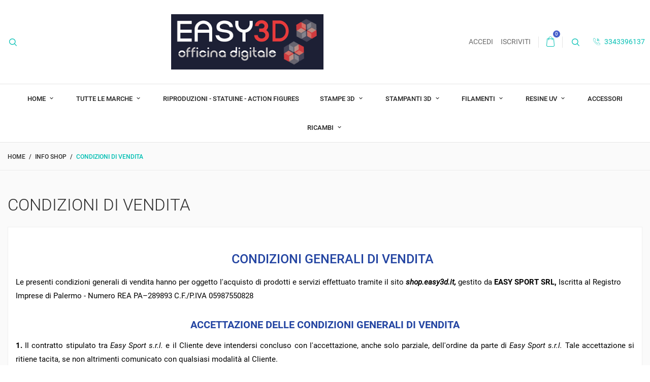

--- FILE ---
content_type: text/html; charset=utf-8
request_url: https://shop.easy3d.it/content/3-condizioni-vendita?live_configurator_token=d4c4f150ebe39bd2422c49fe9377da2f&id_shop=1&id_employee=2&theme=theme7&theme_font=
body_size: 22761
content:
<!-- begin cms/page.tpl -->

  


<!doctype html>
<html lang="it-IT">

  <head>
    
      
  <meta charset="utf-8">


  <meta http-equiv="x-ua-compatible" content="ie=edge">



  <title>Condizioni di vendita</title>
  
    
<!-- begin modules/psxdesign/views/templates/hook/displayFontTags.tpl -->
<link rel="preconnect" href="https://fonts.googleapis.com">
<link rel="preconnect" href="https://fonts.gstatic.com" crossorigin>

<!-- end modules/psxdesign/views/templates/hook/displayFontTags.tpl -->

  
  <meta name="description" content="Condizioni generali di vendita -  EASY 3D SHOP LAB | PRODOTTI E SERVIZI PER STAMPA 3D Palermo">
  <meta name="keywords" content="Condizioni di vendita">
      
      

  
    <script type="application/ld+json">
  {
    "@context": "https://schema.org",
    "@type": "Organization",
    "name" : "Easy3D - Officina Digitale",
    "url" : "https://shop.easy3d.it/"
         ,"logo": {
        "@type": "ImageObject",
        "url":"https://shop.easy3d.it/img/logo-1673884267.jpg"
      }
      }
</script>

<script type="application/ld+json">
  {
    "@context": "https://schema.org",
    "@type": "WebPage",
    "isPartOf": {
      "@type": "WebSite",
      "url":  "https://shop.easy3d.it/",
      "name": "Easy3D - Officina Digitale"
    },
    "name": "Condizioni di vendita",
    "url":  "https://shop.easy3d.it/content/3-condizioni-vendita?live_configurator_token=d4c4f150ebe39bd2422c49fe9377da2f&amp;id_shop=1&amp;id_employee=2&amp;theme=theme7&amp;theme_font="
  }
</script>


  <script type="application/ld+json">
    {
      "@context": "https://schema.org",
      "@type": "BreadcrumbList",
      "itemListElement": [
                  {
            "@type": "ListItem",
            "position": 1,
            "name": "Home",
            "item": "https://shop.easy3d.it/"
          },                  {
            "@type": "ListItem",
            "position": 2,
            "name": "INFO SHOP",
            "item": "https://shop.easy3d.it/content/category/2-info-shop"
          },                  {
            "@type": "ListItem",
            "position": 3,
            "name": "Condizioni di vendita",
            "item": "https://shop.easy3d.it/content/3-condizioni-vendita"
          }              ]
    }
  </script>
  

  

  
    
  

  
    <meta property="og:title" content="Condizioni di vendita" />
    <meta property="og:description" content="Condizioni generali di vendita -  EASY 3D SHOP LAB | PRODOTTI E SERVIZI PER STAMPA 3D Palermo" />
    <meta property="og:url" content="https://shop.easy3d.it/content/3-condizioni-vendita?live_configurator_token=d4c4f150ebe39bd2422c49fe9377da2f&amp;id_shop=1&amp;id_employee=2&amp;theme=theme7&amp;theme_font=" />
    <meta property="og:site_name" content="Easy3D - Officina Digitale" />
    <meta property="og:type" content="website" />    



  <meta name="viewport" content="width=device-width, initial-scale=1">



  <link rel="icon" type="image/vnd.microsoft.icon" href="https://shop.easy3d.it/img/favicon.ico?1673884267">
  <link rel="shortcut icon" type="image/x-icon" href="https://shop.easy3d.it/img/favicon.ico?1673884267">



    <link rel="stylesheet" href="https://shop.easy3d.it/themes/footwear/assets/css/theme.css" type="text/css" media="all">
  <link rel="stylesheet" href="https://shop.easy3d.it/themes/footwear/modules/blockreassurance/views/dist/front.css" type="text/css" media="all">
  <link rel="stylesheet" href="https://shop.easy3d.it/modules/ps_socialfollow/views/css/ps_socialfollow.css" type="text/css" media="all">
  <link rel="stylesheet" href="https://shop.easy3d.it/modules/paypal/views/css/paypal_fo.css" type="text/css" media="all">
  <link rel="stylesheet" href="https://shop.easy3d.it/themes/footwear/modules/blockwishlist/public/wishlist.css" type="text/css" media="all">
  <link rel="stylesheet" href="https://shop.easy3d.it/modules/ps_imageslider/css/homeslider.css" type="text/css" media="all">




  

  <script type="text/javascript">
        var blockwishlistController = "https:\/\/shop.easy3d.it\/module\/blockwishlist\/action";
        var prestashop = {"cart":{"products":[],"totals":{"total":{"type":"total","label":"Totale","amount":0,"value":"0,00\u00a0\u20ac"},"total_including_tax":{"type":"total","label":"Totale (tasse incl.)","amount":0,"value":"0,00\u00a0\u20ac"},"total_excluding_tax":{"type":"total","label":"Totale (tasse escl.)","amount":0,"value":"0,00\u00a0\u20ac"}},"subtotals":{"products":{"type":"products","label":"Totale parziale","amount":0,"value":"0,00\u00a0\u20ac"},"discounts":null,"shipping":{"type":"shipping","label":"Spedizione","amount":0,"value":""},"tax":null},"products_count":0,"summary_string":"0 articoli","vouchers":{"allowed":1,"added":[]},"discounts":[],"minimalPurchase":0,"minimalPurchaseRequired":""},"currency":{"id":1,"name":"Euro","iso_code":"EUR","iso_code_num":"978","sign":"\u20ac"},"customer":{"lastname":null,"firstname":null,"email":null,"birthday":null,"newsletter":null,"newsletter_date_add":null,"optin":null,"website":null,"company":null,"siret":null,"ape":null,"is_logged":false,"gender":{"type":null,"name":null},"addresses":[]},"language":{"name":"Italiano (Italian)","iso_code":"it","locale":"it-IT","language_code":"it","is_rtl":0,"date_format_lite":"d\/m\/Y","date_format_full":"d\/m\/Y H:i:s","id":1},"page":{"title":"","canonical":null,"meta":{"title":"Condizioni di vendita","description":"Condizioni generali di vendita -  EASY 3D SHOP LAB | PRODOTTI E SERVIZI PER STAMPA 3D Palermo","keywords":"Condizioni di vendita","robots":"index"},"page_name":"cms","body_classes":{"lang-it":true,"lang-rtl":false,"country-IT":true,"currency-EUR":true,"layout-full-width":true,"page-cms":true,"tax-display-enabled":true,"page-customer-account":false,"cms-id-3":true},"admin_notifications":[],"password-policy":{"feedbacks":{"0":"Molto debole","1":"Debole","2":"Media","3":"Forte","4":"Molto forte","Straight rows of keys are easy to guess":"I tasti consecutivi sono facili da indovinare","Short keyboard patterns are easy to guess":"Gli schemi brevi sulla tastiera sono facili da indovinare","Use a longer keyboard pattern with more turns":"Utilizza uno schema pi\u00f9 lungo sulla tastiera con pi\u00f9 variazioni","Repeats like \"aaa\" are easy to guess":"Le ripetizioni come \u201caaa\u201d sono facili da indovinare","Repeats like \"abcabcabc\" are only slightly harder to guess than \"abc\"":"Le ripetizioni come \u201cabcabcabc\u201d sono solo leggermente pi\u00f9 difficili da indovinare rispetto ad \u201cabc\u201d","Sequences like abc or 6543 are easy to guess":"Sequences like \"abc\" or \"6543\" are easy to guess","Recent years are easy to guess":"Gli anni recenti sono facili da indovinare","Dates are often easy to guess":"Le date sono spesso facili da indovinare","This is a top-10 common password":"Questa \u00e8 una delle 10 password pi\u00f9 comuni","This is a top-100 common password":"Questa \u00e8 una delle 100 password pi\u00f9 comuni","This is a very common password":"Questa password \u00e8 molto comune","This is similar to a commonly used password":"Questa password \u00e8 simile a un\u2019altra comunemente utilizzata","A word by itself is easy to guess":"Una parola di per s\u00e9 \u00e8 facile da indovinare","Names and surnames by themselves are easy to guess":"Nomi e cognomi sono di per s\u00e9 facili da indovinare","Common names and surnames are easy to guess":"Nomi e cognomi comuni sono facili da indovinare","Use a few words, avoid common phrases":"Utilizza diverse parole, evita le frasi comuni","No need for symbols, digits, or uppercase letters":"Nessun bisogno di simboli, cifre o lettere maiuscole","Avoid repeated words and characters":"Evita parole e caratteri ripetuti","Avoid sequences":"Evita le sequenze","Avoid recent years":"Evita gli anni recenti","Avoid years that are associated with you":"Evita gli anni associati a te","Avoid dates and years that are associated with you":"Evita date e anni associati a te","Capitalization doesn't help very much":"Le maiuscole non sono molto efficaci","All-uppercase is almost as easy to guess as all-lowercase":"Tutto maiuscolo \u00e8 quasi altrettanto facile da indovinare di tutto minuscolo","Reversed words aren't much harder to guess":"Le parole al contrario non sono molto pi\u00f9 difficili da indovinare","Predictable substitutions like '@' instead of 'a' don't help very much":"Predictable substitutions like \"@\" instead of \"a\" don't help very much","Add another word or two. Uncommon words are better.":"Aggiungi una o due parole in pi\u00f9. Le parole insolite sono pi\u00f9 sicure."}}},"shop":{"name":"Easy3D - Officina Digitale","logo":"https:\/\/shop.easy3d.it\/img\/logo-1673884267.jpg","stores_icon":"https:\/\/shop.easy3d.it\/img\/logo_stores.png","favicon":"https:\/\/shop.easy3d.it\/img\/favicon.ico"},"core_js_public_path":"\/themes\/","urls":{"base_url":"https:\/\/shop.easy3d.it\/","current_url":"https:\/\/shop.easy3d.it\/content\/3-condizioni-vendita?live_configurator_token=d4c4f150ebe39bd2422c49fe9377da2f&id_shop=1&id_employee=2&theme=theme7&theme_font=","shop_domain_url":"https:\/\/shop.easy3d.it","img_ps_url":"https:\/\/shop.easy3d.it\/img\/","img_cat_url":"https:\/\/shop.easy3d.it\/img\/c\/","img_lang_url":"https:\/\/shop.easy3d.it\/img\/l\/","img_prod_url":"https:\/\/shop.easy3d.it\/img\/p\/","img_manu_url":"https:\/\/shop.easy3d.it\/img\/m\/","img_sup_url":"https:\/\/shop.easy3d.it\/img\/su\/","img_ship_url":"https:\/\/shop.easy3d.it\/img\/s\/","img_store_url":"https:\/\/shop.easy3d.it\/img\/st\/","img_col_url":"https:\/\/shop.easy3d.it\/img\/co\/","img_url":"https:\/\/shop.easy3d.it\/themes\/footwear\/assets\/img\/","css_url":"https:\/\/shop.easy3d.it\/themes\/footwear\/assets\/css\/","js_url":"https:\/\/shop.easy3d.it\/themes\/footwear\/assets\/js\/","pic_url":"https:\/\/shop.easy3d.it\/upload\/","theme_assets":"https:\/\/shop.easy3d.it\/themes\/footwear\/assets\/","pages":{"address":"https:\/\/shop.easy3d.it\/address","addresses":"https:\/\/shop.easy3d.it\/addresses","authentication":"https:\/\/shop.easy3d.it\/login","manufacturer":"https:\/\/shop.easy3d.it\/produttori","cart":"https:\/\/shop.easy3d.it\/cart","category":"https:\/\/shop.easy3d.it\/categoria","cms":"https:\/\/shop.easy3d.it\/index.php?controller=cms","contact":"https:\/\/shop.easy3d.it\/contattaci","discount":"https:\/\/shop.easy3d.it\/discount","guest_tracking":"https:\/\/shop.easy3d.it\/guest-tracking","history":"https:\/\/shop.easy3d.it\/order-history","identity":"https:\/\/shop.easy3d.it\/identity","index":"https:\/\/shop.easy3d.it\/","my_account":"https:\/\/shop.easy3d.it\/my-account","order_confirmation":"https:\/\/shop.easy3d.it\/order-confirmation","order_detail":"https:\/\/shop.easy3d.it\/index.php?controller=order-detail","order_follow":"https:\/\/shop.easy3d.it\/order-follow","order":"https:\/\/shop.easy3d.it\/order","order_return":"https:\/\/shop.easy3d.it\/index.php?controller=order-return","order_slip":"https:\/\/shop.easy3d.it\/order-slip","pagenotfound":"https:\/\/shop.easy3d.it\/page-not-found","password":"https:\/\/shop.easy3d.it\/password-recovery","pdf_invoice":"https:\/\/shop.easy3d.it\/index.php?controller=pdf-invoice","pdf_order_return":"https:\/\/shop.easy3d.it\/index.php?controller=pdf-order-return","pdf_order_slip":"https:\/\/shop.easy3d.it\/index.php?controller=pdf-order-slip","prices_drop":"https:\/\/shop.easy3d.it\/index.php?controller=prices-drop","product":"https:\/\/shop.easy3d.it\/index.php?controller=product","registration":"https:\/\/shop.easy3d.it\/index.php?controller=registration","search":"https:\/\/shop.easy3d.it\/ricerca","sitemap":"https:\/\/shop.easy3d.it\/sitemap","stores":"https:\/\/shop.easy3d.it\/stores","supplier":"https:\/\/shop.easy3d.it\/fornitori","brands":"https:\/\/shop.easy3d.it\/produttori","register":"https:\/\/shop.easy3d.it\/index.php?controller=registration","order_login":"https:\/\/shop.easy3d.it\/order?login=1"},"alternative_langs":[],"actions":{"logout":"https:\/\/shop.easy3d.it\/?mylogout="},"no_picture_image":{"bySize":{"cart_default":{"url":"https:\/\/shop.easy3d.it\/img\/p\/it-default-cart_default.jpg","width":180,"height":180},"small_default":{"url":"https:\/\/shop.easy3d.it\/img\/p\/it-default-small_default.jpg","width":180,"height":180},"home_default":{"url":"https:\/\/shop.easy3d.it\/img\/p\/it-default-home_default.jpg","width":320,"height":320},"medium_default":{"url":"https:\/\/shop.easy3d.it\/img\/p\/it-default-medium_default.jpg","width":380,"height":380},"large_default":{"url":"https:\/\/shop.easy3d.it\/img\/p\/it-default-large_default.jpg","width":750,"height":750}},"small":{"url":"https:\/\/shop.easy3d.it\/img\/p\/it-default-cart_default.jpg","width":180,"height":180},"medium":{"url":"https:\/\/shop.easy3d.it\/img\/p\/it-default-home_default.jpg","width":320,"height":320},"large":{"url":"https:\/\/shop.easy3d.it\/img\/p\/it-default-large_default.jpg","width":750,"height":750},"legend":""}},"configuration":{"display_taxes_label":true,"display_prices_tax_incl":true,"is_catalog":false,"show_prices":true,"opt_in":{"partner":false},"quantity_discount":{"type":"price","label":"Prezzo unitario"},"voucher_enabled":1,"return_enabled":0},"field_required":[],"breadcrumb":{"links":[{"title":"Home","url":"https:\/\/shop.easy3d.it\/"},{"title":"INFO SHOP","url":"https:\/\/shop.easy3d.it\/content\/category\/2-info-shop"},{"title":"Condizioni di vendita","url":"https:\/\/shop.easy3d.it\/content\/3-condizioni-vendita"}],"count":3},"link":{"protocol_link":"https:\/\/","protocol_content":"https:\/\/"},"time":1769241134,"static_token":"ade4fd6a9e98e910317101221a4f277c","token":"3faf7500a964239644620ef2f592e781","debug":true};
        var productsAlreadyTagged = [];
        var psr_icon_color = "#F19D76";
        var removeFromWishlistUrl = "https:\/\/shop.easy3d.it\/module\/blockwishlist\/action?action=deleteProductFromWishlist";
        var wishlistAddProductToCartUrl = "https:\/\/shop.easy3d.it\/module\/blockwishlist\/action?action=addProductToCart";
        var wishlistUrl = "https:\/\/shop.easy3d.it\/module\/blockwishlist\/view";
        var page_name = "cms";
  </script>



  
<!-- begin module:paypal/views/templates/front/prefetch.tpl -->
<!-- begin /home/shop/public_html/modules/paypal/views/templates/front/prefetch.tpl -->

<!-- end /home/shop/public_html/modules/paypal/views/templates/front/prefetch.tpl -->
<!-- end module:paypal/views/templates/front/prefetch.tpl -->




    
  </head>

  <body id="cms" class="lang-it country-it currency-eur layout-full-width page-cms tax-display-enabled cms-id-3 is-not-index">

    
      
    

    <main id="page">
      
              
      <header id="header">
          
            
  <div class="header-banner">
    
  </div>



  <nav class="header-nav">
    <div class="container">
        <div class="row inner-wrapper">
          <div class="left-nav">
            
<!-- begin module:eagersearchbar/views/templates/hook/eagersearchbar.tpl -->
<!-- begin /home/shop/public_html/themes/footwear/modules/eagersearchbar/views/templates/hook/eagersearchbar.tpl -->
<!-- Block search module TOP -->
<div id="_desktop_search_bar">
	<div id="search_widget" class="search-widget js-custom-search" data-search-controller-url="//shop.easy3d.it/ricerca" data-list-item-template="&lt;div class=&quot;results_item&quot;&gt;&lt;div class=&quot;item_img&quot;&gt;&lt;img class=&quot;item_thumbnail&quot; src=&quot;{{imageUrl}}&quot; alt=&quot;{{name}}&quot;&gt;&lt;/div&gt;&lt;div class=&quot;item_des&quot;&gt;&lt;span class=&quot;item_name&quot;&gt;{{name}}&lt;/span&gt;&lt;span class=&quot;item_price&quot;&gt;{{price}}&lt;/span&gt;&lt;/div&gt;&lt;/div&gt;">
		<div class="search-bar hidden-lg-up">
			<form class="search-bar__wrap" method="get" action="//shop.easy3d.it/ricerca">
				<input type="hidden" name="controller" value="search">
				<input class="search-bar__text" type="text" name="s" value="" placeholder="Cerca...">
				<button class="search-bar__btn font-search" type="submit">
				</button>
			</form>
		</div>
		<div class="search-block hidden-md-down">
			<span class="js-search-btn-toggle search-btn-toggle font-search" title="Cerca"></span>
			<form class="search-form" method="get" action="//shop.easy3d.it/ricerca">
				<div class="search-field container -responsive">
					<input type="hidden" name="controller" value="search">
					<input class="input-text" type="text" name="s" value="" placeholder="Cerca nel catalogo..." aria-label="Cerca">
					<button class="search-btn font-search" type="submit">
					</button>
				</div>
			</form>
		</div>
	</div>
</div>
<!-- /Block search module TOP -->
<!-- end /home/shop/public_html/themes/footwear/modules/eagersearchbar/views/templates/hook/eagersearchbar.tpl -->
<!-- end module:eagersearchbar/views/templates/hook/eagersearchbar.tpl -->

          </div>
          <div id="_desktop_logo">
                                <a href="https://shop.easy3d.it/">
                    <img class="logo img-responsive" src="https://shop.easy3d.it/img/logo-1673884267.jpg" alt="Easy3D - Officina Digitale">
                  </a>
                        </div>
          <div class="right-nav">
              
<!-- begin module:ps_customersignin/ps_customersignin.tpl -->
<!-- begin /home/shop/public_html/themes/footwear/modules/ps_customersignin/ps_customersignin.tpl --><div id="_desktop_user_info">
    <div class="header_user_info dropdown-mobile">
      <span class="js-toggle btn-toggle-mobile font-user hidden-lg-up"></span>
      <div class="js-toggle-list header_user_info__list dropdown-toggle-mobile">
                  <a
            href="https://shop.easy3d.it/my-account"
            title="Accedi al tuo account cliente"
            rel="nofollow"
          >
            <span>Accedi</span>
          </a>
          <a
            href="https://shop.easy3d.it/index.php?controller=registration"
            title="Non hai ancora un account? Creane ora qui uno"
            rel="nofollow"
          >
            <span>Iscriviti</span>
          </a>
              </div>
  </div>
</div>
<!-- end /home/shop/public_html/themes/footwear/modules/ps_customersignin/ps_customersignin.tpl -->
<!-- end module:ps_customersignin/ps_customersignin.tpl -->

<!-- begin module:ps_shoppingcart/ps_shoppingcart.tpl -->
<!-- begin /home/shop/public_html/themes/footwear/modules/ps_shoppingcart/ps_shoppingcart.tpl --><div id="_desktop_cart">
  <input type="checkbox" id="toggle-cart" class="no-style">
  <div class="blockcart cart-preview inactive" data-refresh-url="//shop.easy3d.it/module/ps_shoppingcart/ajax">
    <label class="cart-header" for="toggle-cart">
        <div class="inner-wrapper">
          <i class="font-cart"></i>
          <span class="cart-products-count">0</span>        </div>
    </label>
    <div class="body cart-hover-content">
         <ul class="cart-list">
                  </ul>
         <div class="cart-subtotals">
                                      <div class="products">
                  <span class="label">
                       Totale parziale
                  </span>
                  <span class="value">0,00 €</span>
              </div>
                                                                                                         </div>
         <div class="cart-footer">
             <div class="cart-total">
                  <span class="label">Totale</span>
                  <span class="value">0,00 €</span>
             </div>
             <div class="cart-wishlist-action">
                                  <a class="btn fill cart-wishlist-checkout font-cart" href="//shop.easy3d.it/cart?action=show">Processo di acquisto</a>
             </div>
         </div>
     </div>
  </div>
</div><!-- end /home/shop/public_html/themes/footwear/modules/ps_shoppingcart/ps_shoppingcart.tpl -->
<!-- end module:ps_shoppingcart/ps_shoppingcart.tpl -->

<!-- begin module:eagersearchbar/views/templates/hook/eagersearchbar.tpl -->
<!-- begin /home/shop/public_html/themes/footwear/modules/eagersearchbar/views/templates/hook/eagersearchbar.tpl -->
<!-- Block search module TOP -->
<div id="_desktop_search_bar">
	<div id="search_widget" class="search-widget js-custom-search" data-search-controller-url="//shop.easy3d.it/ricerca" data-list-item-template="&lt;div class=&quot;results_item&quot;&gt;&lt;div class=&quot;item_img&quot;&gt;&lt;img class=&quot;item_thumbnail&quot; src=&quot;{{imageUrl}}&quot; alt=&quot;{{name}}&quot;&gt;&lt;/div&gt;&lt;div class=&quot;item_des&quot;&gt;&lt;span class=&quot;item_name&quot;&gt;{{name}}&lt;/span&gt;&lt;span class=&quot;item_price&quot;&gt;{{price}}&lt;/span&gt;&lt;/div&gt;&lt;/div&gt;">
		<div class="search-bar hidden-lg-up">
			<form class="search-bar__wrap" method="get" action="//shop.easy3d.it/ricerca">
				<input type="hidden" name="controller" value="search">
				<input class="search-bar__text" type="text" name="s" value="" placeholder="Cerca...">
				<button class="search-bar__btn font-search" type="submit">
				</button>
			</form>
		</div>
		<div class="search-block hidden-md-down">
			<span class="js-search-btn-toggle search-btn-toggle font-search" title="Cerca"></span>
			<form class="search-form" method="get" action="//shop.easy3d.it/ricerca">
				<div class="search-field container -responsive">
					<input type="hidden" name="controller" value="search">
					<input class="input-text" type="text" name="s" value="" placeholder="Cerca nel catalogo..." aria-label="Cerca">
					<button class="search-btn font-search" type="submit">
					</button>
				</div>
			</form>
		</div>
	</div>
</div>
<!-- /Block search module TOP -->
<!-- end /home/shop/public_html/themes/footwear/modules/eagersearchbar/views/templates/hook/eagersearchbar.tpl -->
<!-- end module:eagersearchbar/views/templates/hook/eagersearchbar.tpl -->

<!-- begin module:ps_contactinfo/nav.tpl -->
<!-- begin /home/shop/public_html/themes/footwear/modules/ps_contactinfo/nav.tpl --><div id="_desktop_contact_link">
    <div class="header__contact dropdown-mobile">
        <span class="js-toggle btn-toggle-mobile font-phone hidden-lg-up"></span>
        <div class="js-toggle-list header__contact__list dropdown-toggle-mobile">
                            <a href="tel:3343396137" title="Contattaci">
                    <i class="font-call hidden-md-down"></i>
                    3343396137
                </a>
                                              </div>
    </div>
</div><!-- end /home/shop/public_html/themes/footwear/modules/ps_contactinfo/nav.tpl -->
<!-- end module:ps_contactinfo/nav.tpl -->

          </div>
          <div class="hidden-lg-up mobile">
            <div id="menu-icon" title="Menu">
                <span class="sw-topper"></span>
                <span class="sw-bottom"></span>
                <span class="sw-footer"></span>
            </div>
            <div class="top-logo" id="_mobile_logo"></div>
                        <div id="_mobile_contact_link"></div>
                                    <div id="_mobile_user_info"></div>
                                    <div id="_mobile_cart"></div>
                      </div>
        </div>
    </div>
  </nav>



  <div class="header-top">
       <div class="inner-wrapper">
        
<!-- begin module:ps_mainmenu/ps_mainmenu.tpl -->
<!-- begin /home/shop/public_html/themes/footwear/modules/ps_mainmenu/ps_mainmenu.tpl -->

<div class="main-menu col-12 js-top-menu position-static hidden-md-down" id="_desktop_top_menu">
    
          <ul class="top-menu" id="top-menu" data-depth="0">
                    <li class="category" id="category-2">
                          <a
                class="dropdown-item with-ul"
                href="https://shop.easy3d.it/" data-depth="0"
                              >
                Home
                                                    
                    <span data-target="#top_sub_menu_17018" data-toggle="collapse" class="navbar-toggler collapse-icons">
                      <i class="material-icons add">&#xE313;</i>
                      <i class="material-icons remove">&#xE316;</i>
                    </span>
                              </a>
                            <div  class="popover sub-menu js-sub-menu submenu collapse" id="top_sub_menu_17018">
                              <div class="inner-wrapper">
                              
          <ul class="top-menu"  data-depth="1">
                    <li class="category" id="category-29">
                          <a
                class="dropdown-item dropdown-submenu "
                href="https://shop.easy3d.it/29-penne-3d" data-depth="1"
                              >
                PENNE 3D
                              </a>
                          </li>
                    <li class="category" id="category-30">
                          <a
                class="dropdown-item dropdown-submenu with-ul"
                href="https://shop.easy3d.it/30-filamenti" data-depth="1"
                              >
                FILAMENTI
                                                    
                    <span data-target="#top_sub_menu_86211" data-toggle="collapse" class="navbar-toggler collapse-icons">
                      <i class="material-icons add">&#xE313;</i>
                      <i class="material-icons remove">&#xE316;</i>
                    </span>
                              </a>
                            <div  class="collapse submenu" id="top_sub_menu_86211">
                              
          <ul class="top-menu"  data-depth="2">
                    <li class="category" id="category-41">
                          <a
                class="dropdown-item "
                href="https://shop.easy3d.it/41-pla" data-depth="2"
                              >
                 PLA
                              </a>
                          </li>
                    <li class="category" id="category-42">
                          <a
                class="dropdown-item "
                href="https://shop.easy3d.it/42-abs-e-derivati" data-depth="2"
                              >
                ABS e derivati
                              </a>
                          </li>
                    <li class="category" id="category-43">
                          <a
                class="dropdown-item "
                href="https://shop.easy3d.it/43--speciali" data-depth="2"
                              >
                 SPECIALI
                              </a>
                          </li>
                    <li class="category" id="category-44">
                          <a
                class="dropdown-item "
                href="https://shop.easy3d.it/44-flessibili" data-depth="2"
                              >
                FLESSIBILI
                              </a>
                          </li>
                    <li class="category" id="category-48">
                          <a
                class="dropdown-item "
                href="https://shop.easy3d.it/48-filamenti-3mm" data-depth="2"
                              >
                FILAMENTI 3mm 
                              </a>
                          </li>
                    <li class="category" id="category-86">
                          <a
                class="dropdown-item "
                href="https://shop.easy3d.it/86-stick-per-penne-3d" data-depth="2"
                              >
                STICK PER PENNE 3D
                              </a>
                          </li>
                    <li class="category" id="category-88">
                          <a
                class="dropdown-item "
                href="https://shop.easy3d.it/88-wood-pla" data-depth="2"
                              >
                WOOD PLA
                              </a>
                          </li>
                    <li class="category" id="category-107">
                          <a
                class="dropdown-item "
                href="https://shop.easy3d.it/107-pet-petg" data-depth="2"
                              >
                PET - PETG
                              </a>
                          </li>
                    <li class="category" id="category-108">
                          <a
                class="dropdown-item "
                href="https://shop.easy3d.it/108-hips" data-depth="2"
                              >
                HIPS
                              </a>
                          </li>
                    <li class="category" id="category-109">
                          <a
                class="dropdown-item "
                href="https://shop.easy3d.it/109-nylon" data-depth="2"
                              >
                NYLON
                              </a>
                          </li>
                    <li class="category" id="category-110">
                          <a
                class="dropdown-item "
                href="https://shop.easy3d.it/110-pc-policarbonato" data-depth="2"
                              >
                PC (Policarbonato)
                              </a>
                          </li>
                    <li class="category" id="category-114">
                          <a
                class="dropdown-item "
                href="https://shop.easy3d.it/114-pp-polipropilene" data-depth="2"
                              >
                PP (PoliPropilene)
                              </a>
                          </li>
                    <li class="category" id="category-148">
                          <a
                class="dropdown-item "
                href="https://shop.easy3d.it/148-asa" data-depth="2"
                              >
                ASA 
                              </a>
                          </li>
              </ul>
    
                                              </div>
                          </li>
                    <li class="category" id="category-40">
                          <a
                class="dropdown-item dropdown-submenu with-ul"
                href="https://shop.easy3d.it/40-stampanti3d" data-depth="1"
                              >
                STAMPANTI 3D 
                                                    
                    <span data-target="#top_sub_menu_47635" data-toggle="collapse" class="navbar-toggler collapse-icons">
                      <i class="material-icons add">&#xE313;</i>
                      <i class="material-icons remove">&#xE316;</i>
                    </span>
                              </a>
                            <div  class="collapse submenu" id="top_sub_menu_47635">
                              
          <ul class="top-menu"  data-depth="2">
                    <li class="category" id="category-34">
                          <a
                class="dropdown-item "
                href="https://shop.easy3d.it/34-anycubic" data-depth="2"
                              >
                ANYCUBIC (LCD)
                              </a>
                          </li>
                    <li class="category" id="category-95">
                          <a
                class="dropdown-item "
                href="https://shop.easy3d.it/95-r3d-easy3d" data-depth="2"
                              >
                R3D (FDM) Easy3D
                              </a>
                          </li>
                    <li class="category" id="category-96">
                          <a
                class="dropdown-item "
                href="https://shop.easy3d.it/96-wasp" data-depth="2"
                              >
                WASP (FDM)
                              </a>
                          </li>
                    <li class="category" id="category-97">
                          <a
                class="dropdown-item "
                href="https://shop.easy3d.it/97-strato3d" data-depth="2"
                              >
                STRATO 3D (FDM)
                              </a>
                          </li>
                    <li class="category" id="category-98">
                          <a
                class="dropdown-item "
                href="https://shop.easy3d.it/98-3drag" data-depth="2"
                              >
                3DRAG (FDM)
                              </a>
                          </li>
                    <li class="category" id="category-104">
                          <a
                class="dropdown-item "
                href="https://shop.easy3d.it/104-formlabs" data-depth="2"
                              >
                FORMLABS (SLA)
                              </a>
                          </li>
                    <li class="category" id="category-118">
                          <a
                class="dropdown-item "
                href="https://shop.easy3d.it/118-anet" data-depth="2"
                              >
                ANET (FDM)
                              </a>
                          </li>
              </ul>
    
                                              </div>
                          </li>
                    <li class="category" id="category-35">
                          <a
                class="dropdown-item dropdown-submenu with-ul"
                href="https://shop.easy3d.it/35-stampe3d" data-depth="1"
                              >
                STAMPE 3D
                                                    
                    <span data-target="#top_sub_menu_48883" data-toggle="collapse" class="navbar-toggler collapse-icons">
                      <i class="material-icons add">&#xE313;</i>
                      <i class="material-icons remove">&#xE316;</i>
                    </span>
                              </a>
                            <div  class="collapse submenu" id="top_sub_menu_48883">
                              
          <ul class="top-menu"  data-depth="2">
                    <li class="category" id="category-36">
                          <a
                class="dropdown-item "
                href="https://shop.easy3d.it/36-oggettistica" data-depth="2"
                              >
                OGGETTISTICA
                              </a>
                          </li>
                    <li class="category" id="category-37">
                          <a
                class="dropdown-item "
                href="https://shop.easy3d.it/37-bijoux-3d" data-depth="2"
                              >
                BIJOUX 3D
                              </a>
                          </li>
                    <li class="category" id="category-39">
                          <a
                class="dropdown-item "
                href="https://shop.easy3d.it/39-vasi3d" data-depth="2"
                              >
                VASI 3D
                              </a>
                          </li>
                    <li class="category" id="category-83">
                          <a
                class="dropdown-item "
                href="https://shop.easy3d.it/83-designers" data-depth="2"
                              >
                DESIGNERS
                              </a>
                          </li>
              </ul>
    
                                              </div>
                          </li>
                    <li class="category" id="category-38">
                          <a
                class="dropdown-item dropdown-submenu "
                href="https://shop.easy3d.it/38-lampade3d" data-depth="1"
                              >
                LAMPADE  3D
                              </a>
                          </li>
                    <li class="category" id="category-85">
                          <a
                class="dropdown-item dropdown-submenu "
                href="https://shop.easy3d.it/85-accessori" data-depth="1"
                              >
                ACCESSORI
                              </a>
                          </li>
                    <li class="category" id="category-89">
                          <a
                class="dropdown-item dropdown-submenu with-ul"
                href="https://shop.easy3d.it/89-ricambi" data-depth="1"
                              >
                RICAMBI
                                                    
                    <span data-target="#top_sub_menu_68776" data-toggle="collapse" class="navbar-toggler collapse-icons">
                      <i class="material-icons add">&#xE313;</i>
                      <i class="material-icons remove">&#xE316;</i>
                    </span>
                              </a>
                            <div  class="collapse submenu" id="top_sub_menu_68776">
                              
          <ul class="top-menu"  data-depth="2">
                    <li class="category" id="category-132">
                          <a
                class="dropdown-item "
                href="https://shop.easy3d.it/132-drivers-schede-moduli" data-depth="2"
                              >
                DRIVERS - SCHEDE - MODULI
                              </a>
                          </li>
                    <li class="category" id="category-133">
                          <a
                class="dropdown-item "
                href="https://shop.easy3d.it/133-piatti-tappetini-vaschette" data-depth="2"
                              >
                PIATTI - TAPPETINI - VASCHETTE
                              </a>
                          </li>
                    <li class="category" id="category-134">
                          <a
                class="dropdown-item "
                href="https://shop.easy3d.it/134-estrusori-kit" data-depth="2"
                              >
                ESTRUSORI - KIT
                              </a>
                          </li>
                    <li class="category" id="category-135">
                          <a
                class="dropdown-item "
                href="https://shop.easy3d.it/135-cuscinetti-pulegge-giunti" data-depth="2"
                              >
                CUSCINETTI - PULEGGE - GIUNTI
                              </a>
                          </li>
                    <li class="category" id="category-136">
                          <a
                class="dropdown-item "
                href="https://shop.easy3d.it/136-ugelli-guidefilo-teflon" data-depth="2"
                              >
                UGELLI - GUIDEFILO - TEFLON
                              </a>
                          </li>
                    <li class="category" id="category-137">
                          <a
                class="dropdown-item "
                href="https://shop.easy3d.it/137-dissipatori-ventole" data-depth="2"
                              >
                DISSIPATORI - VENTOLE
                              </a>
                          </li>
                    <li class="category" id="category-138">
                          <a
                class="dropdown-item "
                href="https://shop.easy3d.it/138-sensori" data-depth="2"
                              >
                SENSORI 
                              </a>
                          </li>
                    <li class="category" id="category-139">
                          <a
                class="dropdown-item "
                href="https://shop.easy3d.it/139-display" data-depth="2"
                              >
                DISPLAY
                              </a>
                          </li>
                    <li class="category" id="category-140">
                          <a
                class="dropdown-item "
                href="https://shop.easy3d.it/140-cavi" data-depth="2"
                              >
                CAVI 
                              </a>
                          </li>
                    <li class="category" id="category-141">
                          <a
                class="dropdown-item "
                href="https://shop.easy3d.it/141-hot-end" data-depth="2"
                              >
                HOT END
                              </a>
                          </li>
                    <li class="category" id="category-142">
                          <a
                class="dropdown-item "
                href="https://shop.easy3d.it/142-cinghie-gt" data-depth="2"
                              >
                CINGHIE GT
                              </a>
                          </li>
                    <li class="category" id="category-143">
                          <a
                class="dropdown-item "
                href="https://shop.easy3d.it/143-alimentazione-cavi" data-depth="2"
                              >
                ALIMENTAZIONE - CAVI
                              </a>
                          </li>
                    <li class="category" id="category-144">
                          <a
                class="dropdown-item "
                href="https://shop.easy3d.it/144-motori-stepper" data-depth="2"
                              >
                MOTORI STEPPER
                              </a>
                          </li>
              </ul>
    
                                              </div>
                          </li>
                    <li class="category" id="category-90">
                          <a
                class="dropdown-item dropdown-submenu with-ul"
                href="https://shop.easy3d.it/90-progetti" data-depth="1"
                              >
                PROGETTI
                                                    
                    <span data-target="#top_sub_menu_55493" data-toggle="collapse" class="navbar-toggler collapse-icons">
                      <i class="material-icons add">&#xE313;</i>
                      <i class="material-icons remove">&#xE316;</i>
                    </span>
                              </a>
                            <div  class="collapse submenu" id="top_sub_menu_55493">
                              
          <ul class="top-menu"  data-depth="2">
                    <li class="category" id="category-152">
                          <a
                class="dropdown-item "
                href="https://shop.easy3d.it/152-statuine-e-action-figures" data-depth="2"
                              >
                RIPRODUZIONI - STATUINE - ACTION FIGURES
                              </a>
                          </li>
              </ul>
    
                                              </div>
                          </li>
                    <li class="category" id="category-94">
                          <a
                class="dropdown-item dropdown-submenu "
                href="https://shop.easy3d.it/94-scanner-3d" data-depth="1"
                              >
                SCANNER 3D
                              </a>
                          </li>
                    <li class="category" id="category-105">
                          <a
                class="dropdown-item dropdown-submenu "
                href="https://shop.easy3d.it/105-cover-glucometro" data-depth="1"
                              >
                COVER GLUCOMETRO
                              </a>
                          </li>
                    <li class="category" id="category-112">
                          <a
                class="dropdown-item dropdown-submenu with-ul"
                href="https://shop.easy3d.it/112-resine-uv" data-depth="1"
                              >
                RESINE UV
                                                    
                    <span data-target="#top_sub_menu_26874" data-toggle="collapse" class="navbar-toggler collapse-icons">
                      <i class="material-icons add">&#xE313;</i>
                      <i class="material-icons remove">&#xE316;</i>
                    </span>
                              </a>
                            <div  class="collapse submenu" id="top_sub_menu_26874">
                              
          <ul class="top-menu"  data-depth="2">
                    <li class="category" id="category-145">
                          <a
                class="dropdown-item "
                href="https://shop.easy3d.it/145-prolab-materials" data-depth="2"
                              >
                PROLAB MATERIALS
                              </a>
                          </li>
                    <li class="category" id="category-146">
                          <a
                class="dropdown-item "
                href="https://shop.easy3d.it/146-elegoo" data-depth="2"
                              >
                ELEGOO 
                              </a>
                          </li>
                    <li class="category" id="category-147">
                          <a
                class="dropdown-item "
                href="https://shop.easy3d.it/147-formlabs" data-depth="2"
                              >
                FORMLABS
                              </a>
                          </li>
                    <li class="category" id="category-149">
                          <a
                class="dropdown-item "
                href="https://shop.easy3d.it/149-esun-lavabili-acqua" data-depth="2"
                              >
                ESUN - LAVABILI ACQUA
                              </a>
                          </li>
                    <li class="category" id="category-151">
                          <a
                class="dropdown-item "
                href="https://shop.easy3d.it/151-anycubic" data-depth="2"
                              >
                ANYCUBIC 
                              </a>
                          </li>
              </ul>
    
                                              </div>
                          </li>
                    <li class="category" id="category-115">
                          <a
                class="dropdown-item dropdown-submenu "
                href="https://shop.easy3d.it/115-elettrico-illuminazione" data-depth="1"
                              >
                ELETTRICO ILLUMINAZIONE 
                              </a>
                          </li>
                    <li class="category" id="category-126">
                          <a
                class="dropdown-item dropdown-submenu "
                href="https://shop.easy3d.it/126-statue-busti-minime" data-depth="1"
                              >
                STATUE BUSTI MINIME
                              </a>
                          </li>
                    <li class="category" id="category-128">
                          <a
                class="dropdown-item dropdown-submenu "
                href="https://shop.easy3d.it/128-sconti" data-depth="1"
                              >
                SCONTI! 
                              </a>
                          </li>
                    <li class="category" id="category-129">
                          <a
                class="dropdown-item dropdown-submenu "
                href="https://shop.easy3d.it/129-anti-covid" data-depth="1"
                              >
                ANTI-COVID
                              </a>
                          </li>
                    <li class="category" id="category-130">
                          <a
                class="dropdown-item dropdown-submenu "
                href="https://shop.easy3d.it/130-in-vetrina" data-depth="1"
                              >
                IN VETRINA
                              </a>
                          </li>
                    <li class="category" id="category-150">
                          <a
                class="dropdown-item dropdown-submenu "
                href="https://shop.easy3d.it/150-accessori-per-resina" data-depth="1"
                              >
                ACCESSORI PER RESINA
                              </a>
                          </li>
              </ul>
    
                                                </div>
                              </div>
                          </li>
                    <li class="manufacturers" id="manufacturers">
                          <a
                class="dropdown-item with-ul"
                href="https://shop.easy3d.it/produttori" data-depth="0"
                              >
                Tutte le marche
                                                    
                    <span data-target="#top_sub_menu_42988" data-toggle="collapse" class="navbar-toggler collapse-icons">
                      <i class="material-icons add">&#xE313;</i>
                      <i class="material-icons remove">&#xE316;</i>
                    </span>
                              </a>
                            <div  class="popover sub-menu js-sub-menu submenu collapse" id="top_sub_menu_42988">
                              <div class="inner-wrapper">
                              
          <ul class="top-menu"  data-depth="1">
                    <li class="manufacturer" id="manufacturer-27">
                          <a
                class="dropdown-item dropdown-submenu "
                href="https://shop.easy3d.it/27_anet-shenzen-tech" data-depth="1"
                              >
                ANET SHENZEN TECH
                              </a>
                          </li>
                    <li class="manufacturer" id="manufacturer-29">
                          <a
                class="dropdown-item dropdown-submenu "
                href="https://shop.easy3d.it/29_anycubic" data-depth="1"
                              >
                ANYCUBIC
                              </a>
                          </li>
                    <li class="manufacturer" id="manufacturer-5">
                          <a
                class="dropdown-item dropdown-submenu "
                href="https://shop.easy3d.it/5_blue-tek" data-depth="1"
                              >
                BLUE TEK
                              </a>
                          </li>
                    <li class="manufacturer" id="manufacturer-35">
                          <a
                class="dropdown-item dropdown-submenu "
                href="https://shop.easy3d.it/35_creality" data-depth="1"
                              >
                CREALITY
                              </a>
                          </li>
                    <li class="manufacturer" id="manufacturer-12">
                          <a
                class="dropdown-item dropdown-submenu "
                href="https://shop.easy3d.it/12_e-sun" data-depth="1"
                              >
                E SUN
                              </a>
                          </li>
                    <li class="manufacturer" id="manufacturer-9">
                          <a
                class="dropdown-item dropdown-submenu "
                href="https://shop.easy3d.it/9_easy-3d" data-depth="1"
                              >
                EASY 3D
                              </a>
                          </li>
                    <li class="manufacturer" id="manufacturer-31">
                          <a
                class="dropdown-item dropdown-submenu "
                href="https://shop.easy3d.it/31_elegoo" data-depth="1"
                              >
                ELEGOO
                              </a>
                          </li>
                    <li class="manufacturer" id="manufacturer-14">
                          <a
                class="dropdown-item dropdown-submenu "
                href="https://shop.easy3d.it/14_eumakers" data-depth="1"
                              >
                EUMAKERS
                              </a>
                          </li>
                    <li class="manufacturer" id="manufacturer-10">
                          <a
                class="dropdown-item dropdown-submenu "
                href="https://shop.easy3d.it/10_filoalfa" data-depth="1"
                              >
                FILOALFA
                              </a>
                          </li>
                    <li class="manufacturer" id="manufacturer-34">
                          <a
                class="dropdown-item dropdown-submenu "
                href="https://shop.easy3d.it/34_fokoos" data-depth="1"
                              >
                FOKOOS 
                              </a>
                          </li>
                    <li class="manufacturer" id="manufacturer-2">
                          <a
                class="dropdown-item dropdown-submenu "
                href="https://shop.easy3d.it/2_formfutura" data-depth="1"
                              >
                FORMFUTURA
                              </a>
                          </li>
                    <li class="manufacturer" id="manufacturer-23">
                          <a
                class="dropdown-item dropdown-submenu "
                href="https://shop.easy3d.it/23_formlabs" data-depth="1"
                              >
                FORMLABS
                              </a>
                          </li>
                    <li class="manufacturer" id="manufacturer-13">
                          <a
                class="dropdown-item dropdown-submenu "
                href="https://shop.easy3d.it/13_ninjatek" data-depth="1"
                              >
                NINJATEK
                              </a>
                          </li>
                    <li class="manufacturer" id="manufacturer-25">
                          <a
                class="dropdown-item dropdown-submenu "
                href="https://shop.easy3d.it/25_prolab-materials" data-depth="1"
                              >
                PROLAB MATERIALS
                              </a>
                          </li>
                    <li class="manufacturer" id="manufacturer-11">
                          <a
                class="dropdown-item dropdown-submenu "
                href="https://shop.easy3d.it/11_r3d" data-depth="1"
                              >
                R3D
                              </a>
                          </li>
                    <li class="manufacturer" id="manufacturer-18">
                          <a
                class="dropdown-item dropdown-submenu "
                href="https://shop.easy3d.it/18_real-filaments" data-depth="1"
                              >
                REAL FILAMENTS
                              </a>
                          </li>
                    <li class="manufacturer" id="manufacturer-21">
                          <a
                class="dropdown-item dropdown-submenu "
                href="https://shop.easy3d.it/21_smooth-on" data-depth="1"
                              >
                SMOOTH-ON 
                              </a>
                          </li>
                    <li class="manufacturer" id="manufacturer-32">
                          <a
                class="dropdown-item dropdown-submenu "
                href="https://shop.easy3d.it/32_sunlu" data-depth="1"
                              >
                SUNLU
                              </a>
                          </li>
                    <li class="manufacturer" id="manufacturer-20">
                          <a
                class="dropdown-item dropdown-submenu "
                href="https://shop.easy3d.it/20_vcg-tech" data-depth="1"
                              >
                VCG TECH
                              </a>
                          </li>
                    <li class="manufacturer" id="manufacturer-26">
                          <a
                class="dropdown-item dropdown-submenu "
                href="https://shop.easy3d.it/26_velleman" data-depth="1"
                              >
                VELLEMAN
                              </a>
                          </li>
                    <li class="manufacturer" id="manufacturer-4">
                          <a
                class="dropdown-item dropdown-submenu "
                href="https://shop.easy3d.it/4_wasp" data-depth="1"
                              >
                WASP
                              </a>
                          </li>
              </ul>
    
                                                </div>
                              </div>
                          </li>
                    <li class="category" id="category-152">
                          <a
                class="dropdown-item "
                href="https://shop.easy3d.it/152-statuine-e-action-figures" data-depth="0"
                              >
                RIPRODUZIONI - STATUINE - ACTION FIGURES
                              </a>
                          </li>
                    <li class="category" id="category-35">
                          <a
                class="dropdown-item with-ul"
                href="https://shop.easy3d.it/35-stampe3d" data-depth="0"
                              >
                STAMPE 3D
                                                    
                    <span data-target="#top_sub_menu_3545" data-toggle="collapse" class="navbar-toggler collapse-icons">
                      <i class="material-icons add">&#xE313;</i>
                      <i class="material-icons remove">&#xE316;</i>
                    </span>
                              </a>
                            <div  class="popover sub-menu js-sub-menu submenu collapse" id="top_sub_menu_3545">
                              <div class="inner-wrapper">
                              
          <ul class="top-menu"  data-depth="1">
                    <li class="category" id="category-36">
                          <a
                class="dropdown-item dropdown-submenu "
                href="https://shop.easy3d.it/36-oggettistica" data-depth="1"
                              >
                OGGETTISTICA
                              </a>
                          </li>
                    <li class="category" id="category-37">
                          <a
                class="dropdown-item dropdown-submenu "
                href="https://shop.easy3d.it/37-bijoux-3d" data-depth="1"
                              >
                BIJOUX 3D
                              </a>
                          </li>
                    <li class="category" id="category-39">
                          <a
                class="dropdown-item dropdown-submenu "
                href="https://shop.easy3d.it/39-vasi3d" data-depth="1"
                              >
                VASI 3D
                              </a>
                          </li>
                    <li class="category" id="category-83">
                          <a
                class="dropdown-item dropdown-submenu "
                href="https://shop.easy3d.it/83-designers" data-depth="1"
                              >
                DESIGNERS
                              </a>
                          </li>
              </ul>
    
                                                </div>
                              </div>
                          </li>
                    <li class="category" id="category-40">
                          <a
                class="dropdown-item with-ul"
                href="https://shop.easy3d.it/40-stampanti3d" data-depth="0"
                              >
                STAMPANTI 3D 
                                                    
                    <span data-target="#top_sub_menu_32693" data-toggle="collapse" class="navbar-toggler collapse-icons">
                      <i class="material-icons add">&#xE313;</i>
                      <i class="material-icons remove">&#xE316;</i>
                    </span>
                              </a>
                            <div  class="popover sub-menu js-sub-menu submenu collapse" id="top_sub_menu_32693">
                              <div class="inner-wrapper">
                              
          <ul class="top-menu"  data-depth="1">
                    <li class="category" id="category-34">
                          <a
                class="dropdown-item dropdown-submenu "
                href="https://shop.easy3d.it/34-anycubic" data-depth="1"
                              >
                ANYCUBIC (LCD)
                              </a>
                          </li>
                    <li class="category" id="category-95">
                          <a
                class="dropdown-item dropdown-submenu "
                href="https://shop.easy3d.it/95-r3d-easy3d" data-depth="1"
                              >
                R3D (FDM) Easy3D
                              </a>
                          </li>
                    <li class="category" id="category-96">
                          <a
                class="dropdown-item dropdown-submenu "
                href="https://shop.easy3d.it/96-wasp" data-depth="1"
                              >
                WASP (FDM)
                              </a>
                          </li>
                    <li class="category" id="category-97">
                          <a
                class="dropdown-item dropdown-submenu "
                href="https://shop.easy3d.it/97-strato3d" data-depth="1"
                              >
                STRATO 3D (FDM)
                              </a>
                          </li>
                    <li class="category" id="category-98">
                          <a
                class="dropdown-item dropdown-submenu "
                href="https://shop.easy3d.it/98-3drag" data-depth="1"
                              >
                3DRAG (FDM)
                              </a>
                          </li>
                    <li class="category" id="category-104">
                          <a
                class="dropdown-item dropdown-submenu "
                href="https://shop.easy3d.it/104-formlabs" data-depth="1"
                              >
                FORMLABS (SLA)
                              </a>
                          </li>
                    <li class="category" id="category-118">
                          <a
                class="dropdown-item dropdown-submenu "
                href="https://shop.easy3d.it/118-anet" data-depth="1"
                              >
                ANET (FDM)
                              </a>
                          </li>
              </ul>
    
                                                </div>
                              </div>
                          </li>
                    <li class="category" id="category-30">
                          <a
                class="dropdown-item with-ul"
                href="https://shop.easy3d.it/30-filamenti" data-depth="0"
                              >
                FILAMENTI
                                                    
                    <span data-target="#top_sub_menu_34322" data-toggle="collapse" class="navbar-toggler collapse-icons">
                      <i class="material-icons add">&#xE313;</i>
                      <i class="material-icons remove">&#xE316;</i>
                    </span>
                              </a>
                            <div  class="popover sub-menu js-sub-menu submenu collapse" id="top_sub_menu_34322">
                              <div class="inner-wrapper">
                              
          <ul class="top-menu"  data-depth="1">
                    <li class="category" id="category-41">
                          <a
                class="dropdown-item dropdown-submenu "
                href="https://shop.easy3d.it/41-pla" data-depth="1"
                              >
                 PLA
                              </a>
                          </li>
                    <li class="category" id="category-42">
                          <a
                class="dropdown-item dropdown-submenu "
                href="https://shop.easy3d.it/42-abs-e-derivati" data-depth="1"
                              >
                ABS e derivati
                              </a>
                          </li>
                    <li class="category" id="category-43">
                          <a
                class="dropdown-item dropdown-submenu "
                href="https://shop.easy3d.it/43--speciali" data-depth="1"
                              >
                 SPECIALI
                              </a>
                          </li>
                    <li class="category" id="category-44">
                          <a
                class="dropdown-item dropdown-submenu "
                href="https://shop.easy3d.it/44-flessibili" data-depth="1"
                              >
                FLESSIBILI
                              </a>
                          </li>
                    <li class="category" id="category-48">
                          <a
                class="dropdown-item dropdown-submenu "
                href="https://shop.easy3d.it/48-filamenti-3mm" data-depth="1"
                              >
                FILAMENTI 3mm 
                              </a>
                          </li>
                    <li class="category" id="category-86">
                          <a
                class="dropdown-item dropdown-submenu "
                href="https://shop.easy3d.it/86-stick-per-penne-3d" data-depth="1"
                              >
                STICK PER PENNE 3D
                              </a>
                          </li>
                    <li class="category" id="category-88">
                          <a
                class="dropdown-item dropdown-submenu "
                href="https://shop.easy3d.it/88-wood-pla" data-depth="1"
                              >
                WOOD PLA
                              </a>
                          </li>
                    <li class="category" id="category-107">
                          <a
                class="dropdown-item dropdown-submenu "
                href="https://shop.easy3d.it/107-pet-petg" data-depth="1"
                              >
                PET - PETG
                              </a>
                          </li>
                    <li class="category" id="category-108">
                          <a
                class="dropdown-item dropdown-submenu "
                href="https://shop.easy3d.it/108-hips" data-depth="1"
                              >
                HIPS
                              </a>
                          </li>
                    <li class="category" id="category-109">
                          <a
                class="dropdown-item dropdown-submenu "
                href="https://shop.easy3d.it/109-nylon" data-depth="1"
                              >
                NYLON
                              </a>
                          </li>
                    <li class="category" id="category-110">
                          <a
                class="dropdown-item dropdown-submenu "
                href="https://shop.easy3d.it/110-pc-policarbonato" data-depth="1"
                              >
                PC (Policarbonato)
                              </a>
                          </li>
                    <li class="category" id="category-114">
                          <a
                class="dropdown-item dropdown-submenu "
                href="https://shop.easy3d.it/114-pp-polipropilene" data-depth="1"
                              >
                PP (PoliPropilene)
                              </a>
                          </li>
                    <li class="category" id="category-148">
                          <a
                class="dropdown-item dropdown-submenu "
                href="https://shop.easy3d.it/148-asa" data-depth="1"
                              >
                ASA 
                              </a>
                          </li>
              </ul>
    
                                                </div>
                              </div>
                          </li>
                    <li class="category" id="category-112">
                          <a
                class="dropdown-item with-ul"
                href="https://shop.easy3d.it/112-resine-uv" data-depth="0"
                              >
                RESINE UV
                                                    
                    <span data-target="#top_sub_menu_30954" data-toggle="collapse" class="navbar-toggler collapse-icons">
                      <i class="material-icons add">&#xE313;</i>
                      <i class="material-icons remove">&#xE316;</i>
                    </span>
                              </a>
                            <div  class="popover sub-menu js-sub-menu submenu collapse" id="top_sub_menu_30954">
                              <div class="inner-wrapper">
                              
          <ul class="top-menu"  data-depth="1">
                    <li class="category" id="category-145">
                          <a
                class="dropdown-item dropdown-submenu "
                href="https://shop.easy3d.it/145-prolab-materials" data-depth="1"
                              >
                PROLAB MATERIALS
                              </a>
                          </li>
                    <li class="category" id="category-146">
                          <a
                class="dropdown-item dropdown-submenu "
                href="https://shop.easy3d.it/146-elegoo" data-depth="1"
                              >
                ELEGOO 
                              </a>
                          </li>
                    <li class="category" id="category-147">
                          <a
                class="dropdown-item dropdown-submenu "
                href="https://shop.easy3d.it/147-formlabs" data-depth="1"
                              >
                FORMLABS
                              </a>
                          </li>
                    <li class="category" id="category-149">
                          <a
                class="dropdown-item dropdown-submenu "
                href="https://shop.easy3d.it/149-esun-lavabili-acqua" data-depth="1"
                              >
                ESUN - LAVABILI ACQUA
                              </a>
                          </li>
                    <li class="category" id="category-151">
                          <a
                class="dropdown-item dropdown-submenu "
                href="https://shop.easy3d.it/151-anycubic" data-depth="1"
                              >
                ANYCUBIC 
                              </a>
                          </li>
              </ul>
    
                                                </div>
                              </div>
                          </li>
                    <li class="category" id="category-85">
                          <a
                class="dropdown-item "
                href="https://shop.easy3d.it/85-accessori" data-depth="0"
                              >
                ACCESSORI
                              </a>
                          </li>
                    <li class="category" id="category-89">
                          <a
                class="dropdown-item with-ul"
                href="https://shop.easy3d.it/89-ricambi" data-depth="0"
                              >
                RICAMBI
                                                    
                    <span data-target="#top_sub_menu_22867" data-toggle="collapse" class="navbar-toggler collapse-icons">
                      <i class="material-icons add">&#xE313;</i>
                      <i class="material-icons remove">&#xE316;</i>
                    </span>
                              </a>
                            <div  class="popover sub-menu js-sub-menu submenu collapse" id="top_sub_menu_22867">
                              <div class="inner-wrapper">
                              
          <ul class="top-menu"  data-depth="1">
                    <li class="category" id="category-132">
                          <a
                class="dropdown-item dropdown-submenu "
                href="https://shop.easy3d.it/132-drivers-schede-moduli" data-depth="1"
                              >
                DRIVERS - SCHEDE - MODULI
                              </a>
                          </li>
                    <li class="category" id="category-133">
                          <a
                class="dropdown-item dropdown-submenu "
                href="https://shop.easy3d.it/133-piatti-tappetini-vaschette" data-depth="1"
                              >
                PIATTI - TAPPETINI - VASCHETTE
                              </a>
                          </li>
                    <li class="category" id="category-134">
                          <a
                class="dropdown-item dropdown-submenu "
                href="https://shop.easy3d.it/134-estrusori-kit" data-depth="1"
                              >
                ESTRUSORI - KIT
                              </a>
                          </li>
                    <li class="category" id="category-135">
                          <a
                class="dropdown-item dropdown-submenu "
                href="https://shop.easy3d.it/135-cuscinetti-pulegge-giunti" data-depth="1"
                              >
                CUSCINETTI - PULEGGE - GIUNTI
                              </a>
                          </li>
                    <li class="category" id="category-136">
                          <a
                class="dropdown-item dropdown-submenu "
                href="https://shop.easy3d.it/136-ugelli-guidefilo-teflon" data-depth="1"
                              >
                UGELLI - GUIDEFILO - TEFLON
                              </a>
                          </li>
                    <li class="category" id="category-137">
                          <a
                class="dropdown-item dropdown-submenu "
                href="https://shop.easy3d.it/137-dissipatori-ventole" data-depth="1"
                              >
                DISSIPATORI - VENTOLE
                              </a>
                          </li>
                    <li class="category" id="category-138">
                          <a
                class="dropdown-item dropdown-submenu "
                href="https://shop.easy3d.it/138-sensori" data-depth="1"
                              >
                SENSORI 
                              </a>
                          </li>
                    <li class="category" id="category-139">
                          <a
                class="dropdown-item dropdown-submenu "
                href="https://shop.easy3d.it/139-display" data-depth="1"
                              >
                DISPLAY
                              </a>
                          </li>
                    <li class="category" id="category-140">
                          <a
                class="dropdown-item dropdown-submenu "
                href="https://shop.easy3d.it/140-cavi" data-depth="1"
                              >
                CAVI 
                              </a>
                          </li>
                    <li class="category" id="category-141">
                          <a
                class="dropdown-item dropdown-submenu "
                href="https://shop.easy3d.it/141-hot-end" data-depth="1"
                              >
                HOT END
                              </a>
                          </li>
                    <li class="category" id="category-142">
                          <a
                class="dropdown-item dropdown-submenu "
                href="https://shop.easy3d.it/142-cinghie-gt" data-depth="1"
                              >
                CINGHIE GT
                              </a>
                          </li>
                    <li class="category" id="category-143">
                          <a
                class="dropdown-item dropdown-submenu "
                href="https://shop.easy3d.it/143-alimentazione-cavi" data-depth="1"
                              >
                ALIMENTAZIONE - CAVI
                              </a>
                          </li>
                    <li class="category" id="category-144">
                          <a
                class="dropdown-item dropdown-submenu "
                href="https://shop.easy3d.it/144-motori-stepper" data-depth="1"
                              >
                MOTORI STEPPER
                              </a>
                          </li>
              </ul>
    
                                                </div>
                              </div>
                          </li>
              </ul>
    
</div>
<!-- end /home/shop/public_html/themes/footwear/modules/ps_mainmenu/ps_mainmenu.tpl -->
<!-- end module:ps_mainmenu/ps_mainmenu.tpl -->

<!-- begin module:htmlbanners6/views/templates/hook/hook.tpl -->
<!-- begin /home/shop/public_html/themes/footwear/modules/htmlbanners6/views/templates/hook/hook.tpl -->

<!-- end /home/shop/public_html/themes/footwear/modules/htmlbanners6/views/templates/hook/hook.tpl -->
<!-- end module:htmlbanners6/views/templates/hook/hook.tpl -->

      </div>
      <div id="mobile_top_menu_wrapper" class="row hidden-lg-up">
        <div class="wrapper-nav">
                        <div id="_mobile_wishlist_top"></div>
                                    <div id="_mobile_currency_selector"></div>
                                    <div id="_mobile_language_selector"></div>
                        <div id="_mobile_link_block"></div>
        </div>
                <div class="wrapper-modules">
          <div id="_mobile_search_bar"></div>
        </div>
                <div class="js-top-menu mobile" id="_mobile_top_menu"></div>
      </div>
  </div>
  

          
      </header>

      <section id="wrapper">
          
          
              <nav data-depth="3" class="breadcrumb">
  <ol class="container -responsive">
    
              
                    <li>
            <a href="https://shop.easy3d.it/">
              <span>Home</span>
            </a>
          </li>
                  
              
                    <li>
            <a href="https://shop.easy3d.it/content/category/2-info-shop">
              <span>INFO SHOP</span>
            </a>
          </li>
                  
              
                      <li>
              <span>Condizioni di vendita</span>
            </li>
                  
          
  </ol>
</nav>
          
                      
            
                          <div class="clearfix commons-column container">
            <div class="wrapper-columns row">
            
              
<aside id="notifications">
  <div class="notifications-container container">
    
    
    
      </div>
</aside>
            
            

            
  <div id="content-wrapper" class="col-12">
    
    

  <section id="main">

    
      
        <header class="page-header">
          <h1>
  Condizioni di vendita
</h1>
        </header>
      
    

    
  <section id="content" class="page-content rte page-cms page-cms-3">

    
      <h2 style="padding-left:30px;text-align:center;"><span style="color:#2445a2;">CONDIZIONI GENERALI DI VENDITA</span></h2>
<p style="text-align:left;"><span style="color:#000000;">Le presenti condizioni generali di vendita hanno per oggetto l'acquisto di prodotti e servizi effettuato tramite il sito<strong> <em>shop.easy3d.it,</em> </strong>gestito da<strong> EASY SPORT</strong><strong> SRL, </strong>Iscritta al Registro Imprese di Palermo - Numero REA PA–289893 <span style="text-align:left;">C.F./P.IVA 05987550828</span></span></p>
<p style="text-align:left;"></p>
<h3 style="text-align:center;"><span style="color:#2445a2;"><strong>ACCETTAZIONE DELLE CONDIZIONI GENERALI DI VENDITA</strong></span></h3>
<p style="text-align:justify;"><span style="color:#000000;"><strong>1.</strong> Il contratto stipulato tra <em>Easy Sport s.r.l.</em> e il Cliente deve intendersi concluso con l'accettazione, anche solo parziale, dell'ordine da parte di<em> Easy Sport s.r.l.</em> Tale accettazione si ritiene tacita, se non altrimenti comunicato con qualsiasi modalità al Cliente. </span><br /><span style="color:#000000;">Effettuando un ordine nelle varie modalità previste, il Cliente dichiara di aver preso visione di tutte le indicazioni a lui fornite durante la procedura d'acquisto e di accettare integralmente le condizioni generali e di pagamento di seguito trascritte. </span></p>
<p style="text-align:justify;"><span style="color:#000000;"><strong>2.</strong> Se il Cliente è consumatore, una volta conclusa la procedura d'acquisto online, provvederà a stampare o salvare copia elettronica e comunque conservare le presenti condizioni generali di vendita, nel rispetto di quanto previsto dagli artt. 3 e 4 del Dlgs 185/1999 sulle vendite a distanza. </span></p>
<p style="text-align:justify;"><span style="color:#000000;"><strong>3.</strong> Viene escluso ogni diritto del Cliente a un risarcimento danni o indennizzo, nonché qualsiasi responsabilità contrattuale o extracontrattuale per danni diretti o indiretti a persone e/o cose, provocati dalla mancata accettazione, anche parziale, di un ordine.</span></p>
<h3 style="text-align:center;"><span style="color:#2445a2;"><strong>MODALITA' DI ACQUISTO</strong></span></h3>
<p style="text-align:justify;"><span style="color:#000000;"><strong>4.</strong> Il Cliente può acquistare solo i prodotti presenti nel catalogo elettronico del negozio online di <em>Easy 3D </em>al momento dell'inoltro dell'ordine e visionabili all'indirizzo (URL) <em>shop.easy3d.it,</em> così come descritti nelle relative schede informative.<span style="text-decoration:underline;"> </span></span><br /><span style="color:#000000;">Resta inteso che l'immagine a corredo della scheda descrittiva di un prodotto è a scopo puramente illustrativo, e può non essere sempre perfettamente rappresentativa delle sue caratteristiche ma differire per lievi variazione di colore, dimensioni, e/o prodotti accessori presenti in figura.</span></p>
<p style="text-align:justify;"><span style="color:#000000;">Tutte le informazioni di supporto all'acquisto (Es. specifiche tecniche, consigli di utilizzo, etc) sono da intendersi come semplice materiale informativo generico, non riferibile alle reali caratteristiche di un singolo prodotto. <br />In caso di dubbi si consiglia di fare riferimento alla schede tecniche prodotto rilasciate ufficialmente dai Produttori.</span></p>
<p style="text-align:justify;"><span style="color:#000000;"><strong>5.</strong> La corretta ricezione dell'ordine è confermata da <em>Easy Sport s.r.l.</em> mediante una conferma <span style="text-decoration:underline;">via e-mail inviata dal nostro sistema E-commerce, all'indirizzo di posta elettronica comunicato dal Cliente al momento dell'effetuazione dell'ordine</span>. </span><br /><span style="color:#000000;">Tale messaggio di conferma riporterà data e ora di esecuzione dell'ordine e un 'Numero Ordine Cliente' da utilizzarsi in ogni ulteriore comunicazione con <em>shop.easy3d.it</em>. <br />Il messaggio ripropone tutti i dati inseriti dal Cliente che si impegna a verificarne la correttezza e a comunicare tempestivamente eventuali correzioni, secondo le modalità descritte in questo documento. </span></p>
<p style="text-align:justify;"><span style="color:#000000;"><strong>6.</strong> Nel caso di mancata accettazione dell'ordine effettuato, <em>Easy Sport s.r.l</em>. garantisce tempestiva comunicazione al Cliente.</span></p>
<p style="text-align:justify;"></p>
<h3 style="text-align:center;"><span style="color:#2445a2;"><strong>MODALITA' DI PAGAMENTO</strong></span></h3>
<p style="text-align:justify;"><span style="color:#2445a2;"><strong>7.</strong> <strong>CARTA DI CREDITO</strong></span></p>
<p style="text-align:justify;"><span style="color:#000000;">Nei casi di acquisto della merce con modalità di pagamento Carta di Credito, contestualmente alla conclusione della transazione online, l'istituto bancario di riferimento provvederà ad autorizzare il solo impegno dell'importo relativo all'acquisto effettuato. </span><br /><span style="color:#000000;"><strong>7.1</strong> In caso di annullamento dell'ordine, sia da parte del Cliente che nel caso di mancata accettazione dello stesso da parte di <em>Easy Sport s.r.l.</em>, verrà richiesto contestualmente da <em>Easy Sport s.r.l.</em> l'annullamento della transazione e lo svincolo dell'importo impegnato. </span><br /><span style="color:#000000;">I tempi di svincolo, per alcuni tipologie di carte, dipendono esclusivamente dal sistema bancario e possono arrivare fino alla loro naturale scadenza (24° giorno dalla data di autorizzazione). </span><br /><span style="color:#000000;">Una volta effettuato l'annullamento della transazione, in nessun caso <em>Easy Sport s.r.l.</em> può essere ritenuta responsabile per eventuali danni, diretti o indiretti, provocati da ritardo nel mancato svincolo dell'importo impegnato da parte del sistema bancario.</span><br /><span style="color:#000000;"><strong>7.2</strong> <em>Easy Sport s.r.l</em>. si riserva la facoltà di addebitare la carta di credito del cliente al fine di evitare la scadenza dell’autorizzazione della transazione che avviene al 23° giorno.</span><br /><span style="color:#000000;"><strong>7.3</strong> <em>Easy Sport s.r.l</em> si riserva la facoltà di richiedere al Cliente informazioni integrative (ad es. numero di telefono fisso) o l'invio di copia di documenti comprovanti la titolarità della Carta utilizzata. In mancanza della documentazione richiesta, <em>Easy Sport s.r.l</em> si riserva la facoltà di non accettare l'ordine.</span><br /><span style="color:#000000;"><strong>7.4</strong> In nessun momento della procedura di acquisto <em>Easy Sport s.r.l.</em> è in grado di conoscere le informazioni relative alla carta di credito dell'acquirente, trasmesse tramite connessione protetta direttamente al sito dell'istituto bancario che gestisce la transazione. </span><br /><span style="color:#000000;">Nessun archivio informatico di <em>Easy Sport s.r.l.</em> conserverà tali dati. </span><br /><span style="color:#000000;">In nessun caso <em>Easy Sport s.r.l.</em> può quindi essere ritenuta responsabile per eventuale uso fraudolento e indebito di carte di credito da parte di terzi, all'atto del pagamento di prodotti acquisti su <em>shop.easy3d.it.</em></span></p>
<p style="text-align:justify;"><span style="color:#000000;"><span style="color:#2445a2;"><strong>8.</strong> <strong>BONIFICO BANCARIO ANTICIPATO</strong></span> </span></p>
<p style="text-align:justify;"><span style="color:#000000;">In caso di pagamento tramite Bonifico Bancario anticipato, al fine di prenotare la merce con la disponibilità visualizzata al momento dell’ordine, sarà necessario fornire contabile di avvenuto bonifico da inviarsi a <em>Easy Sport s.r.l.</em> (via e-mail a: <span style="text-decoration:underline;">info@easy3d.it)</span> entro e non oltre 3 giorni lavorativi dalla data di accettazione dell'ordine.</span><br /><span style="color:#000000;">L'invio di quanto ordinato, avverrà solo all'atto dell'effettivo accredito della somma dovuta sul c/c di <em>Easy Sport s.r.l.,</em> che dovrà avvenire entro 7 giorni lavorativi dalla data di accettazione dell'ordine. </span><br /><span style="color:#000000;">Oltrepassate tali scadenze, l'ordine verrà ritenuto automaticamente annullato. </span><br /><span style="color:#000000;">La causale del bonifico bancario dovrà riportare: </span></p>
<ul><li><span style="color:#000000;"><strong>Il numero di riferimento dell'ordine;</strong></span></li>
<li><span style="color:#000000;"><strong>La data di effettuazione dell'ordine;</strong></span></li>
<li><span style="color:#000000;"><strong>Nome e cognome dell'intestatario dell'ordine<br /><br /></strong><span style="color:#2445a2;"><strong>Coordinate bancarie bonifico: <br /></strong><strong>Intestato a: <em>Easy Sport Srl - </em>Sede Legale: Via Alfredo Casella 100, 90145 Palermo<em><br /></em></strong><strong>UNICREDIT BANCA sede di Palermo, Via Roma 183<br /></strong><strong style="text-align:justify;">IBAN: IT 17 P 02008 04682 000105185669</strong></span></span></li>
</ul><p style="text-align:justify;"></p>
<p><span style="color:#2445a2;"><strong>9.</strong> <strong>CONTRASSEGNO</strong></span></p>
<p><span style="color:#000000;">In caso di acquisto e pagamento in Contrassegno (COD) alla consegna del pacco, verrà applicato all'importo totale dell'ordine una tassa supplementare di Contrassegno pari al 3% dell'importo totale dell'ordine.</span><br /><span style="color:#000000;">Sono esclusi dal contrassegno i prodotti personalizzati e realizzati su richiesta.</span></p>
<p style="text-align:justify;"><span style="color:#000000;"><strong><br /></strong><span style="color:#2445a2;"><strong>10. PAYPAL</strong></span></span></p>
<p style="text-align:justify;"><span style="color:#000000;">Nei casi di acquisto della merce con modalità di pagamento PayPal, contestualmente alla conclusione della transazione online, PayPal provvederà ad addebitare immediatamente l'importo relativo all'acquisto effettuato. </span><br /><span style="color:#000000;"><strong>10.1</strong> In caso di annullamento dell'ordine, sia da parte del Cliente che nel caso di mancata accettazione dello stesso da parte di <em>Easy Sport s.r.l.</em>, contestualmente all'annullamento, l'importo relativo alla merce annullata verrà riaccreditato sul conto Paypal del cliente. </span><br /><span style="color:#000000;">I tempi di riaccredito sullo strumento di pagamento prescelto all'interno del conto Paypal dipendono esclusivamente da PayPal e dal sistema bancario. Una volta effettuato il riaccredito dell'importo sul conto Paypal, in nessun caso <em>Easy Sport s.r.l.</em> può essere ritenuta responsabile per eventuali danni, diretti o indiretti, provocati da ritardi nell'effettivo riaccredito dipendenti da Paypal o dal sistema bancario.</span><br /><span style="color:#000000;"><strong>10.2</strong> <em>Easy Sport s.r.l.</em> si riserva la facoltà di richiedere al Cliente informazioni integrative (ad es. numero di telefono fisso) atte a determinare l'effettiva titolarità del conto PayPal. In mancanza della documentazione richiesta, <em>Easy Sport s.r.l.</em> si riserva la facoltà di non accettare l'ordine.</span><br /><span style="color:#000000;"><strong>10.3</strong> In nessun momento della procedura di acquisto <em>Easy Sport s.r.l.</em> è in grado di conoscere le informazioni relative alla carta di credito dell'acquirente o le informazioni finanziarie del conto PayPal. In nessun caso <em>Easy Sport s.r.l.</em> può quindi essere ritenuta responsabile per eventuale uso fraudolento e indebito di carte di credito da parte di terzi, all'atto del pagamento di prodotti acquistati su <em>shop.easy3d.it</em></span></p>
<p style="text-align:justify;"></p>
<h3 style="text-align:center;"><span style="color:#2445a2;"><strong>MODALITA' E SPESE DI CONSEGNA<br />FATTURAZIONE ELETTRONICA</strong></span></h3>
<p style="text-align:justify;"><span style="color:#000000;"><strong>11. </strong><em>Easy Sport s.r.l.</em> può accettare ordini solo con consegna in territorio italiano, ordini con consegna in altri paesi potranno essere gestiti previo accordo via e-mail contattando ad info@easy3d.it. </span><br /><span style="color:#000000;">In tal caso le spese di spedizione verranno calcolate e comunicate al cliente dopo l’ordine, e la modalità di pagamento prevista sarà il bonifico bancario anticipato.</span><br /><span style="color:#000000;"> L'annullamento dell'ordine è possibile fino al momento dell'evasione dell'ordine che avviene con l'emissione del documento di trasporto o fattura. </span></p>
<p style="text-align:justify;"><span style="color:#000000;"><strong>12.</strong> <em>Easy Sport s.r.l.</em> emette fattura su esplicita richiesta al momento dell'ordine da parte del cliente, ai sensi dell'art 14 D.P.R. 445/2000.</span><br /><span style="color:#000000;">Per l'<strong>emissione della fattura elettronica </strong>fanno fede le informazioni e i dati forniti dal Cliente all'atto dell'ordine, ovvero:<strong> <br /></strong>Codice destinatario univoco (Cod. Un. SDI), Codice Fiscale, </span><span style="color:#000000;">Pec e-mail.</span></p>
<p style="text-align:justify;"><span style="color:#000000;">Nessuna variazione in fattura sarà possibile, dopo l'emissione della stessa. </span></p>
<p style="text-align:justify;"><span style="color:#000000;"><strong>13.</strong> Le spese di spedizione e/o eventuali spese accessorie sono a carico del Cliente e vengono esplicitate chiaramente in sede di effettuazione dell'ordine. </span><br /><span style="color:#000000;">Il pagamento della merce da parte del Cliente avverrà utilizzando la modalità scelta all'atto dell'ordine.</span><br /><span style="color:#000000;">Nulla è dovuto in più dal Cliente rispetto al totale dell'ordine evidenziato al termine della procedura d'acquisto.</span><br /><br /><span style="color:#000000;"><strong>14.</strong> Nessuna responsabilità può essere imputata a <em>Easy Sport s.r.l.</em> in caso di ritardo o nella mancata consegna da parte del Corriere di quanto ordinato (Per Assenza Destinatario, o Indirizzo errato o incompleto).</span><br /><br /><span style="color:#000000;"><strong>15. </strong>Al momento della spedizione dell'ordine sarà inviata al Cliente a mezzo E-mail o SMS una  notifica dal sistema automatico del Corriere incaricato, contenente i dati per seguire il tracking, e in alcuni casi una previsione della data di consegna stimata.<strong><br /></strong>La consegna di quanto ordinato si intende al piano strada, salvo:</span><br /><span style="color:#000000;">- diversa comunicazione del nostro servizio clienti</span><br /><span style="color:#000000;">- quanto previsto nella scheda tecnica del prodotto</span><br /><span style="color:#000000;">  - l'acquisto esplicito della consegna al piano, ove prevista</span><br /><br /><span style="color:#000000;">Al momento della consegna della merce da parte del corriere, il Cliente è tenuto a controllare: </span><br /><span style="color:#000000;">- che il numero dei colli in consegna corrisponda a quanto indicato nel documento di trasporto anticipato via e-mail</span><br /><span style="color:#000000;">- che l'imballo risulti integro, non danneggiato, né bagnato o comunque alterato, anche nei materiali di chiusura (nastro adesivo o reggette metalliche o plastiche).</span><br /><span style="color:#000000;">Eventuali danni all'imballo e/o al prodotto o la mancata corrispondenza del numero dei colli o delle indicazioni, devono essere immediatamente contestati, apponendo RISERVA DI CONTROLLO SCRITTA (SPECIFICANDO IL MOTIVO DELLA RISERVA, es. "imballo bucato", "imballo schiacciato", ecc.) sulla prova di consegna del corriere. Una volta firmato il documento del corriere, il Cliente non potrà opporre alcuna contestazione circa le caratteristiche esteriori di quanto consegnato. </span><br /><span style="color:#000000;">Eventuali problemi inerenti l'integrità fisica, la corrispondenza o la completezza dei prodotti ricevuti devono essere segnalati entro 7 giorni dalla avvenuta consegna, secondo le modalità previste nel presente documento. </span><br /><br /><span style="color:#000000;"><strong>16. PACCHI IN GIACENZA</strong> - Nel caso di mancato ritiro del pacco presente in giacenza presso i magazzini del Corriere a causa di reiterata impossibilità di consegna al recapito indicato dal Cliente all'atto dell'ordine (Per Assenza destinatario o Indirizzo errato o incompleto), e nel caso vengano dal Corriere lasciati diversi avvisi di Tentativo di Consegna senza riscontro alcuno da parte del Cliente, quanto ordinato verrà fatto rientrare presso i magazzini di <em>Easy Sport s.r.l. </em>e le spese di giacenza verranno addebitate al Cliente.</span></p>
<p style="text-align:justify;"></p>
<h3 style="text-align:center;"><span style="color:#2445a2;"><strong>DIRITTO DI RECESSO</strong></span></h3>
<p style="text-align:justify;"><span style="color:#000000;"><strong>17.</strong> Ai sensi dell'art. 64 e segg del D.Lgs. n. 206/2005, se il Cliente è un consumatore (ossia una persona fisica che acquista la merce per scopi non riferibili alla propria attività professionale, ovvero non effettua l'acquisto indicando nel modulo d'ordine a <em>shop.easy3d.it</em> un riferimento di Partita IVA), ha diritto a recedere dal contratto di acquisto per qualsiasi motivo, senza necessità di fornire spiegazioni e senza alcuna penalità, fatto salvo quanto indicato ai successivi punti 18 e 20. </span></p>
<p style="text-align:justify;"><span style="color:#000000;"><strong>18</strong>. Per esercitare tale diritto, il cliente dovrà inviare una comunicazione in tal senso, entro 10 giorni lavorativi dalla data di ricevimento della merce. Tale comunicazione dovrà essere inviata a mezzo lettera raccomandata con avviso di ricevimento, indirizzata a: </span></p>
<p style="text-align:justify;"><span style="color:#000000;"><strong><em>Easy 3D, Via Alfredo Casella 100, 90145 Palermo.</em></strong></span></p>
<p style="text-align:justify;"><span style="color:#000000;">ovvero mediante telegramma o fax inviati sempre entro il suddetto termine di 10 giorni e seguiti da una conferma a mezzo lettera raccomandata con avviso di ricevimento, inviata TASSATIVAMENTE entro le 48 ore successive. Una volta pervenutaci la suddetta comunicazione di recesso, il Servizio Clienti <em>shop.easy3d.it</em> provvederà rapidamente a comunicare al cliente le istruzioni sulla modalità di restituzione, assegnando un codice univoco di CAR (codice di autorizzazione al rientro) per il reso della merce, che dovrà pervenire a <em>Easy Sport s.r.l.</em> entro 10 giorni dall'autorizzazione. La merce dovrà essere restituita integra, non usata, completa di tutte le sue parti e negli imballi originali (buste e confezioni), nel rispetto delle condizioni dei seguenti punti 19 e 20. </span></p>
<p style="text-align:justify;"><span style="color:#000000;"><strong>19.</strong> Il diritto di recesso è comunque sottoposto alle seguenti condizioni: </span><br /><span style="color:#000000;"> - il diritto si applica al prodotto acquistato nella sua interezza; non è possibile esercitare recesso solamente su parte del prodotto acquistato (es.: accessori, software allegati, ecc...);</span><br /><span style="color:#000000;"> - il diritto non si applica ai prodotti audiovisivi o a software informatici sigillati (compresi quelli allegati a materiale hardware), una volta aperti;</span><br /><span style="color:#000000;">- il bene acquistato dovrà essere integro e restituito nella confezione originale, completa in tutte le sue parti (compresi imballo ed eventuale documentazione e dotazione accessoria: manuali, cavi, ecc...); per limitare danneggiamenti alla confezione originale, raccomandiamo di inserirla in una seconda scatola, sulla quale apporre l'etichetta fornita da <em>Easy Sport s.r.l.</em>, riportante il numero di CAR; va evitata in tutti i casi l'apposizione di etichette o nastri adesivi direttamente sulla confezione originale del prodotto;<br /></span><br /><span style="color:#000000;"> ATTENZIONE: </span><br /><span style="color:#000000;">Il personale <em>Easy Sport s.r.l.</em> non è autorizzato al ritiro di merce sul cui imballo non sia riportato il numero di CAR.</span><br /><span style="color:#000000;">- a norma di legge, le spese di spedizione relative alla restituzione del bene sono a carico del cliente; non saranno inoltre rimborsate le spese di consegna al cliente ed eventuali altre spese accessorie evidenziate al momento dell'effettuazione dell'ordine;</span><br /><span style="color:#000000;"> - la spedizione, fino all'attestato di avvenuto ricevimento nel nostro magazzino, è sotto la completa responsabilità del Cliente;</span><br /><span style="color:#000000;"> - in caso di danneggiamento del bene durante il trasporto, <em>Easy Sport s.r.l.</em> darà comunicazione al cliente dell'accaduto (entro 5 giorni lavorativi dal ricevimento del bene nei propri magazzini), per consentirgli di sporgere tempestivamente denuncia nei confronti del corriere da lui scelto e ottenere il rimborso del valore del bene (se assicurato); in questa eventualità, il prodotto sarà messo a disposizione del cliente per la sua restituzione, contemporaneamente annullando la richiesta di recesso;</span><br /><span style="color:#000000;">- <em>Easy Sport s.r.l. </em>non risponde in nessun modo per danneggiamenti o furto/smarrimento di beni restituiti con spedizioni non assicurate;</span><br /><span style="color:#000000;"> - al suo arrivo in magazzino, il prodotto sarà esaminato per valutare eventuali danni o manomissioni non derivanti dal trasporto. Qualora la confezione e/o l'imballo originale risultino rovinati, <em>Easy Sport s.r.l.</em>provvederà a trattenere dal rimborso dovuto una percentuale, comunque non superiore al 10% dello stesso, quale contributo alle spese di ripristino.</span></p>
<p style="text-align:justify;"><span style="color:#000000;"><strong>20.</strong> Fatte salve eventuali spese di ripristino per danni accertati all'imballo originale, <em>Easy Sport s.r.l.</em> provvederà a rimborsare al cliente l'importo già pagato per l'acquisto della merce, entro 14 giorni dal suo rientro, tramite procedura di storno dell'importo addebitato sulla Carta di Credito o a mezzo Bonifico Bancario. In quest'ultimo caso, sarà cura del cliente fornire tempestivamente le coordinate bancarie sulle quali ottenere il rimborso (Cod. IBAN e Banca dell'intestatario della fattura). </span></p>
<p style="text-align:justify;"><span style="color:#000000;"><strong>21.</strong> Il diritto di recesso decade totalmente, per mancanza della condizione essenziale di integrità del bene (confezione e/o suo contenuto), nei casi in cui <em>Easy Sport s.r.l.</em> accerti: </span><br /><span style="color:#000000;">-  l'utilizzo anche parziale del bene e di eventuali materiali di consumo;</span><br /><span style="color:#000000;">-  la mancanza della confezione esterna e/o dell'imballo interno originale;</span><br /><span style="color:#000000;">-  l'assenza di elementi integranti del prodotto (accessori, cavi, manuali, parti, ...);</span><br /><span style="color:#000000;">-  il danneggiamento del prodotto per cause diverse dal suo trasporto.<span style="color:#ff003a;"></span></span></p>
<p style="text-align:justify;"><span style="color:#000000;">Nel caso di decadenza del diritto di recesso, la merce rimarrà presso la sede di <em>Easy Sport s.r.l.</em>, a disposizione del Cliente per il ritiro a Suo carico.</span></p>
<h3 style="text-align:center;"><span style="color:#2445a2;"><strong>GARANZIE</strong></span></h3>
<p style="text-align:justify;"><span style="color:#000000;"><strong>22.</strong> Tutti i prodotti venduti da Easy Sport s.r.l. sono coperti dalla garanzia convenzionale del produttore e dalla garanzia di 24 mesi per i difetti di conformità, ai sensi del Dlgs 206/05. Per fruire dell'assistenza in garanzia, il Cliente dovrà conservare la fattura (o il DDT) che riceverà via e-mail in formato elettronico PDF. L'esercizio della Garanzia può prevedere la richiesta di assistenza ai centri assistenza autorizzati presenti sul territorio e/o seguire le modalità illustrate nella documentazione presente all’interno della confezione del prodotto. </span><br /><span style="color:#000000;"><strong>23.</strong> La garanzia convenzionale del produttore viene fornita secondo le modalità illustrate nella documentazione presente all'interno della confezione del prodotto. Se, a seguito di intervento da parte di un Centro Assistenza Autorizzato, il difetto dovesse risultare non coperto dalla garanzia convenzionale del produttore, al Cliente saranno addebitati gli eventuali costi di verifica e ripristino richiesti dall'Assistenza Autorizzata, nonché i costi di trasporto, se sostenuti da Easy Sport s.r.l. </span><br /><span style="color:#000000;"><strong>24.</strong> La garanzia di 24 mesi ai sensi del Dlgs 206/05 si applica al prodotto che presenti un difetto di conformità, purché il prodotto stesso sia utilizzato correttamente, nel rispetto della sua destinazione d'uso e di quanto previsto nella documentazione tecnica allegata. Tale garanzia è riservata al Consumatore privato (persona fisica che acquista la merce per scopi non riferibili alla propria attività professionale, ovvero effettua l'acquisto senza indicare nel modulo d'ordine un riferimento di Partita IVA). In caso di difetto di conformità, Easy Sport s.r.l. provvede, senza spese per il Cliente, al ripristino della conformità del prodotto mediante riparazione/sostituzione o alla riduzione del prezzo, fino alla risoluzione del contratto. Se, a seguito di intervento da parte di un Centro Assistenza Autorizzato, il vizio non dovesse risultare un difetto di conformità ai sensi del Dlgs 206/05, al Cliente saranno addebitati gli eventuali costi di verifica e ripristino richiesti dall'Assistenza Autorizzata, nonché i costi di trasporto se sostenuti da Easy Sport s.r.l. </span><br /><span style="color:#000000;"><strong>25.</strong> Le sostituzioni in caso di DOA (Dead On Arrival: prodotto non funzionante alla consegna) avvengono solo se espressamente previste dal produttore. I tempi di sostituzione o eventuale riparazione del prodotto dipendono esclusivamente dalle politiche del produttore. </span><br /><span style="color:#000000;"><strong>26.</strong> Nel caso in cui, per qualsiasi ragione, non fosse in grado di rendere al proprio cliente un prodotto in garanzia (ripristinato o sostituito), Easy Sport s.r.l. potrà procedere a propria discrezione alla restituzione dell'importo pagato tenendo conto dell'uso del bene oppure alla sua sostituzione con un prodotto di caratteristiche pari o superiori. </span><br /><span style="color:#000000;"><strong>27.</strong> I tempi di riparazione o eventuale sostituzione del prodotto dipendono esclusivamente dalle politiche del produttore e nessun danno può essere richiesto a Easy Sport s.r.l. per eventuali ritardi nell'effettuazione di riparazioni o sostituzioni. </span><br /><span style="color:#000000;"><strong>28.</strong> Nei casi in cui l'applicazione delle garanzie preveda la restituzione del prodotto, il bene dovrà essere restituito dal Cliente nella confezione originale, completa in tutte le sue parti (compresi imballo ed eventuale documentazione e dotazione accessoria: manuali, cavi, ecc...); per limitare danneggiamenti alla confezione originale, raccomandiamo di inserirla in una seconda scatola; va evitata in tutti i casi l'apposizione di etichette o nastri adesivi direttamente sulla confezione originale del prodotto. </span><br /><span style="color:#000000;">Al Cliente verrà fornito un Codice di Autorizzazione al Rientro del prodotto (CAR) che dovrà essere indicato all’esterno dell’imballo, seguendo le indicazioni fornite direttamente nella relativa e-mail di autorizzazione. </span><br /><span style="color:#000000;">  ATTENZIONE: Il personale Easy Sport s.r.l.<em> </em>non è autorizzato al ritiro di merce sul cui imballo non sia riportato il numero di CAR.</span></p>
<h3 style="text-align:center;"><span style="color:#2445a2;"><strong>PRIVACY</strong></span></h3>
<p style="text-align:justify;"><span style="color:#000000;"><strong>29.</strong> I dati personali richiesti in fase di inoltro dell'ordine sono raccolti e trattati al fine di soddisfare le espresse richieste del Cliente e non verranno in nessun caso e a nessun titolo ceduti a terzi. Easy Sport s.r.l. garantisce ai propri clienti il rispetto della normativa in materia di trattamento dei dati personali, disciplinata dal codice della privacy di cui al DL 196 del 30.06.03. </span><br /><span style="color:#000000;">Titolare del trattamento dati è <em>Easy Sport SRL, Via Alfredo Casella 100, 90145 Palermo.</em></span></p>
<h3 style="text-align:center;"><span style="color:#2445a2;"><strong>RECLAMI</strong></span></h3>
<p style="text-align:justify;"><span style="color:#000000;"><strong>30.</strong> Ogni eventuale reclamo dovrà essere rivolto a <em>Easy3D di EasySport S.r.l, Via Alfredo Casella 100, 90145 Palermo</em></span></p>
<h3 style="text-align:center;"><span style="color:#2445a2;"><strong>LEGGE APPLICABILE</strong></span></h3>
<p style="text-align:justify;"><span style="color:#000000;"><strong>31.</strong> Il contratto di vendita tra il Cliente e Easy Sport s.r.l. s'intende concluso in Italia e regolato dalla Legge Italiana.</span><br /><span style="color:#000000;">Per la soluzione di controversie civili e penali derivanti dalla conclusione del presente contratto di vendita a distanza, se il Cliente è un consumatore, la competenza territoriale è quella del foro di riferimento del suo comune di residenza; in tutti gli altri casi, la competenza territoriale è esclusivamente quella del Foro di Palermo.</span></p>
<p style="text-align:center;"></p>
<div class="rte">
<div class="rte">
<div class="rte">
<p style="text-align:center;"><span style="color:#ff0033;"><strong>EASY 3D di EASY SPORT SRL<br /></strong><strong><strong><strong>Sede Legale e Showroom: </strong></strong></strong></span></p>
<p style="text-align:center;"><span style="color:#ff0033;"><strong><strong><strong>VIA ALFREDO CASELLA 100, 90145 PALERMO</strong></strong></strong></span></p>
<div class="rte">
<p style="text-align:center;"><span style="color:#ff0033;"><strong>P.IVA 05987550828</strong></span></p>
<p style="text-align:center;"><span style="color:#2445a2;"><strong>Email: info@easy3d.it - Tel. 334.3396137<br /></strong><strong> </strong><strong><a href="https://easy3d.it/" target="_blank"><span style="color:#2445a2;">easy3d.it</span></a> - </strong><strong><a href="https://shop.easy3d.it/" target="_blank"><span style="color:#2445a2;">shop.easy3d.it</span></a></strong></span></p>
<p style="text-align:center;"></p>
<p style="text-align:center;"><span style="color:#2445a2;"><strong><a href="https://shop.easy3d.it/content/3-condizioni-vendita" class="btn btn-default"><span style="color:#2445a2;">CONDIZIONI GENERALI DI VENDITA </span></a></strong></span></p>
<p style="text-align:center;"><span style="color:#2445a2;"><strong><a href="https://shop.easy3d.it/content/5-pagamenti-sicuri" class="btn btn-default"><span style="color:#2445a2;">MODALITA' DI PAGAMENTO</span></a></strong></span></p>
<p style="text-align:center;"><span style="color:#2445a2;"><strong><a href="https://shop.easy3d.it/content/1-spedizioni" class="btn btn-default"><span style="color:#2445a2;">SPEDIZIONI E CONSEGNE</span></a></strong></span></p>
<p></p>
<p></p>
<p></p>
</div>
</div>
<p></p>
<p></p>
</div>
</div>
    

    
      
    

    
      
    

  </section>


    
      <footer class="page-footer">
        
          <!-- Footer content -->
        
      </footer>
    

  </section>


    
  </div>


            
            </div>
        </div>
        
      </section>
      <footer id="footer" class="js-footer">
          
              
      
  
<div class="footer-container">
    <div class="footer-three">
        <div class="container">
          <div class="row">
              
                  
              
          </div>
        </div>
    </div>
    <div class="footer-one">
        <div class="container">
            <div class="row">
              
                
<!-- begin module:ps_contactinfo/ps_contactinfo.tpl -->
<!-- begin /home/shop/public_html/themes/footwear/modules/ps_contactinfo/ps_contactinfo.tpl -->
<div class="block-contact links wrapper col-lg-3">
  <p class="h3 text-uppercase block-contact-title hidden-md-down">Informazioni negozio</p>
  <div class="title clearfix hidden-lg-up" data-target="#footer_contact" data-toggle="collapse">
    <span class="h3">Informazioni negozio</span>
    <span class="pull-xs-right">
      <span class="navbar-toggler collapse-icons">
        <i class="material-icons add">&#xE313;</i>
        <i class="material-icons remove">&#xE316;</i>
      </span>
    </span>
  </div>
  <ul id="footer_contact" class="collapse">
    <li class="item-address">Easy3D - Officina Digitale<br />Via Francesco Cilea 31<br />90144 Palermo<br />Palermo<br />Italy</li>
                      <li class="e-mail">
            <a href="mailto:info@easy3d.it" target="_blank" title="Contattaci">
               info@easy3d.it
            </a>
          </li>
                    <li class="phone">
        <a href="tel:3343396137" title="Contattaci">
            3343396137
        </a>
    </li>
          </ul>
</div>
<!-- end /home/shop/public_html/themes/footwear/modules/ps_contactinfo/ps_contactinfo.tpl -->
<!-- end module:ps_contactinfo/ps_contactinfo.tpl -->

<!-- begin module:ps_customeraccountlinks/ps_customeraccountlinks.tpl -->
<!-- begin /home/shop/public_html/themes/footwear/modules/ps_customeraccountlinks/ps_customeraccountlinks.tpl -->
<div id="block_myaccount_infos" class="col-lg-2 links wrapper">
  <p class="h3 myaccount-title hidden-md-down">
    <a class="text-uppercase" href="https://shop.easy3d.it/my-account" rel="nofollow">
      Il tuo account
    </a>
  </p>
  <div class="title clearfix hidden-lg-up" data-target="#footer_account_list" data-toggle="collapse">
    <span class="h3">Il tuo account</span>
    <span class="pull-xs-right">
      <span class="navbar-toggler collapse-icons">
        <i class="material-icons add">&#xE313;</i>
        <i class="material-icons remove">&#xE316;</i>
      </span>
    </span>
  </div>
  <ul class="account-list collapse" id="footer_account_list">
            <li><a href="https://shop.easy3d.it/guest-tracking" title="Tracciamento ordine" rel="nofollow">Tracciamento ordine</a></li>
        <li><a href="https://shop.easy3d.it/my-account" title="Accedi al tuo account cliente" rel="nofollow">Accedi</a></li>
        <li><a href="https://shop.easy3d.it/index.php?controller=registration" title="Crea account" rel="nofollow">Crea account</a></li>
        
<!-- begin module:blockwishlist/views/templates/hook/account/myaccount-block.tpl -->
<!-- begin /home/shop/public_html/themes/footwear/modules/blockwishlist/views/templates/hook/account/myaccount-block.tpl -->
<!-- end /home/shop/public_html/themes/footwear/modules/blockwishlist/views/templates/hook/account/myaccount-block.tpl -->
<!-- end module:blockwishlist/views/templates/hook/account/myaccount-block.tpl -->

       
	</ul>
</div>
<!-- end /home/shop/public_html/themes/footwear/modules/ps_customeraccountlinks/ps_customeraccountlinks.tpl -->
<!-- end module:ps_customeraccountlinks/ps_customeraccountlinks.tpl -->

<!-- begin module:ps_linklist/views/templates/hook/linkblock.tpl -->
<!-- begin /home/shop/public_html/themes/footwear/modules/ps_linklist/views/templates/hook/linkblock.tpl -->
          <div class="col-lg-2 links wrapper">
      <p class="h3 hidden-md-down">CONDIZIONI VENDITA</p>
            <div class="title clearfix hidden-lg-up" data-target="#footer_sub_menu_70443" data-toggle="collapse">
        <span class="h3">CONDIZIONI VENDITA</span>
        <span class="pull-xs-right">
          <span class="navbar-toggler collapse-icons">
            <i class="material-icons add">&#xE313;</i>
            <i class="material-icons remove">&#xE316;</i>
          </span>
        </span>
      </div>
      <ul id="footer_sub_menu_70443" class="collapse">
                  <li>
            <a
                id="link-cms-page-1-1"
                class="cms-page-link"
                href="https://shop.easy3d.it/content/1-spedizioni"
                title="Spedizioni e fatturazioni -  EASY 3D SHOP LAB | PRODOTTI E SERVIZI PER STAMPA 3D Palermo"
                                >
              Spedizioni
            </a>
          </li>
                  <li>
            <a
                id="link-cms-page-2-1"
                class="cms-page-link"
                href="https://shop.easy3d.it/content/2-privacy"
                title="Privacy &amp; Cookies Policy - EASY 3D SHOP LAB | PRODOTTI E SERVIZI STAMPA 3D Palermo"
                                >
              Privacy Policy
            </a>
          </li>
                  <li>
            <a
                id="link-cms-page-3-1"
                class="cms-page-link"
                href="https://shop.easy3d.it/content/3-condizioni-vendita"
                title="Condizioni generali di vendita -  EASY 3D SHOP LAB | PRODOTTI E SERVIZI PER STAMPA 3D Palermo"
                                >
              Condizioni di vendita
            </a>
          </li>
                  <li>
            <a
                id="link-cms-page-5-1"
                class="cms-page-link"
                href="https://shop.easy3d.it/content/5-pagamenti"
                title="100% Pagamenti sicuri - EASY 3D Shop Lab Palermo"
                                >
              Pagamenti
            </a>
          </li>
              </ul>
    </div>
            <div class="col-lg-2 links wrapper">
      <p class="h3 hidden-md-down">CONTATTACI</p>
            <div class="title clearfix hidden-lg-up" data-target="#footer_sub_menu_90593" data-toggle="collapse">
        <span class="h3">CONTATTACI</span>
        <span class="pull-xs-right">
          <span class="navbar-toggler collapse-icons">
            <i class="material-icons add">&#xE313;</i>
            <i class="material-icons remove">&#xE316;</i>
          </span>
        </span>
      </div>
      <ul id="footer_sub_menu_90593" class="collapse">
                  <li>
            <a
                id="link-static-page-contact-2"
                class="cms-page-link"
                href="https://shop.easy3d.it/contattaci"
                title="Utilizza questo form per contattarci o invia una email a info@easy3d.it - Easy 3D Showroom 3D Store"
                                >
              CONTATTACI
            </a>
          </li>
                  <li>
            <a
                id="link-static-page-sitemap-2"
                class="cms-page-link"
                href="https://shop.easy3d.it/sitemap"
                title="Mappa del sito EASY 3D STORE | SHOWROOM 3D e PRINT LAB | PRODOTTI E SERVIZI PER STAMPA 3D"
                                >
              MAPPA DEL SITO
            </a>
          </li>
              </ul>
    </div>
            <div class="col-lg-2 links wrapper">
      <p class="h3 hidden-md-down">SEGUICI SUI SOCIAL</p>
            <div class="title clearfix hidden-lg-up" data-target="#footer_sub_menu_61962" data-toggle="collapse">
        <span class="h3">SEGUICI SUI SOCIAL</span>
        <span class="pull-xs-right">
          <span class="navbar-toggler collapse-icons">
            <i class="material-icons add">&#xE313;</i>
            <i class="material-icons remove">&#xE316;</i>
          </span>
        </span>
      </div>
      <ul id="footer_sub_menu_61962" class="collapse">
                  <li>
            <a
                id="link-custom-page-easy-3d-on-instagram-5"
                class="custom-page-link"
                href="https://www.instagram.com/easy3ditalia"
                title=""
                 target="_blank"                 >
              EASY 3D ON INSTAGRAM
            </a>
          </li>
                  <li>
            <a
                id="link-custom-page-easy-3d-on-flickr-5"
                class="custom-page-link"
                href="https://flickr.com/photos/easy3d/albums"
                title=""
                 target="_blank"                 >
              EASY 3D ON FLICKR
            </a>
          </li>
              </ul>
    </div>
            <div class="col-lg-2 links wrapper">
      <p class="h3 hidden-md-down">Info Shop</p>
            <div class="title clearfix hidden-lg-up" data-target="#footer_sub_menu_19138" data-toggle="collapse">
        <span class="h3">Info Shop</span>
        <span class="pull-xs-right">
          <span class="navbar-toggler collapse-icons">
            <i class="material-icons add">&#xE313;</i>
            <i class="material-icons remove">&#xE316;</i>
          </span>
        </span>
      </div>
      <ul id="footer_sub_menu_19138" class="collapse">
              </ul>
    </div>
    

<!-- end /home/shop/public_html/themes/footwear/modules/ps_linklist/views/templates/hook/linkblock.tpl -->
<!-- end module:ps_linklist/views/templates/hook/linkblock.tpl -->

<!-- begin module:ps_socialfollow/ps_socialfollow.tpl -->
<!-- begin /home/shop/public_html/themes/footwear/modules/ps_socialfollow/ps_socialfollow.tpl -->

  <div class="block-social col-sm-6 col-md-4">
    <ul>
          </ul>
  </div>

<!-- end /home/shop/public_html/themes/footwear/modules/ps_socialfollow/ps_socialfollow.tpl -->
<!-- end module:ps_socialfollow/ps_socialfollow.tpl -->

<!-- begin /home/shop/public_html/themes/footwear/modules/blockfacebook/views/templates/hook/blockfacebook.tpl -->
<div id="fb-root"></div>
<div id="facebook_block" class="col-lg-3 links wrapper">
	<p class="h3 text-uppercase block-contact-title hidden-md-down">Seguici su Facebook</p>
	<div class="title clearfix hidden-lg-up" data-target="#facebook-fanbox" data-toggle="collapse">
	  <span class="h3">Seguici su Facebook</span>
	  <span class="pull-xs-right">
	    <span class="navbar-toggler collapse-icons">
	      <i class="material-icons add">&#xE313;</i>
	      <i class="material-icons remove">&#xE316;</i>
	    </span>
	  </span>
	</div>
	<div id="facebook-fanbox" class="facebook-fanbox collapse">
		<div class="fb-page fb-like-box"
		data-href="https://www.facebook.com/easy3ditalia"
		data-width="312" 
		data-adapt-container-width="true"
		data-colorscheme="light"
		data-show-faces="true"
		data-header="false"
		data-stream="false"
		data-show-border="false">
		</div>
	</div>
</div>

<!-- end /home/shop/public_html/themes/footwear/modules/blockfacebook/views/templates/hook/blockfacebook.tpl -->

<!-- begin module:blockwishlist/views/templates/hook/displayHeader.tpl -->
<!-- begin /home/shop/public_html/modules/blockwishlist/views/templates/hook/displayHeader.tpl -->
  <!-- begin /home/shop/public_html/modules/blockwishlist/views/templates/components/modals/add-to-wishlist.tpl -->
<div
  class="wishlist-add-to"
  data-url="https://shop.easy3d.it/module/blockwishlist/action?action=getAllWishlist"
>
  <div
    class="wishlist-modal modal fade"
    
      :class="{show: !isHidden}"
    
    tabindex="-1"
    role="dialog"
    aria-modal="true"
  >
    <div class="modal-dialog modal-dialog-centered" role="document">
      <div class="modal-content">
        <div class="modal-header">
          <h5 class="modal-title">
            My wishlists
          </h5>
          <button
            type="button"
            class="close"
            @click="toggleModal"
            data-dismiss="modal"
            aria-label="Close"
          >
            <span aria-hidden="true">×</span>
          </button>
        </div>

        <div class="modal-body">
          <choose-list
            @hide="toggleModal"
            :product-id="productId"
            :product-attribute-id="productAttributeId"
            :quantity="quantity"
            url="https://shop.easy3d.it/module/blockwishlist/action?action=getAllWishlist"
            add-url="https://shop.easy3d.it/module/blockwishlist/action?action=addProductToWishlist"
            empty-text="Non sono state trovate liste."
          ></choose-list>
        </div>

        <div class="modal-footer">
          <a @click="openNewWishlistModal" class="wishlist-add-to-new text-primary">
            <i class="material-icons">add_circle_outline</i> Create new list
          </a>
        </div>
      </div>
    </div>
  </div>

  <div
    class="modal-backdrop fade"
    
      :class="{in: !isHidden}"
    
  >
  </div>
</div>


<!-- end /home/shop/public_html/modules/blockwishlist/views/templates/components/modals/add-to-wishlist.tpl -->  <!-- begin /home/shop/public_html/modules/blockwishlist/views/templates/components/modals/delete.tpl -->
<div
  class="wishlist-delete"
      data-delete-list-url="https://shop.easy3d.it/module/blockwishlist/action?action=deleteWishlist"
        data-delete-product-url="https://shop.easy3d.it/module/blockwishlist/action?action=deleteProductFromWishlist"
    data-title="Rimuovi prodotto dalla lista dei preferiti"
  data-title-list="Elimina lista dei preferiti"
  data-placeholder='Il prodotto verrà eliminato da %nameofthewishlist%.'
  data-cancel-text="Annulla"
  data-delete-text="Rimuovi"
  data-delete-text-list="Elimina"
>
  <div
    class="wishlist-modal modal fade"
    
      :class="{show: !isHidden}"
    
    tabindex="-1"
    role="dialog"
    aria-modal="true"
  >
    <div class="modal-dialog modal-dialog-centered" role="document">
      <div class="modal-content">
        <div class="modal-header">
          <h5 class="modal-title">((modalTitle))</h5>
          <button
            type="button"
            class="close"
            @click="toggleModal"
            data-dismiss="modal"
            aria-label="Close"
          >
            <span aria-hidden="true">×</span>
          </button>
        </div>
        <div class="modal-body" v-if="productId">
          <p class="modal-text">((confirmMessage))</p> 
        </div>
        <div class="modal-footer">
          <button
            type="button"
            class="modal-cancel btn btn-secondary"
            data-dismiss="modal"
            @click="toggleModal"
          >
            ((cancelText))
          </button>

          <button
            type="button"
            class="btn btn-primary"
            @click="deleteWishlist"
          >
            ((modalDeleteText))
          </button>
        </div>
      </div>
    </div>
  </div>

  <div 
    class="modal-backdrop fade"
    
      :class="{in: !isHidden}"
    
  >
  </div>
</div>

<!-- end /home/shop/public_html/modules/blockwishlist/views/templates/components/modals/delete.tpl -->  <!-- begin /home/shop/public_html/modules/blockwishlist/views/templates/components/modals/create.tpl -->
<div
  class="wishlist-create"
  data-url="https://shop.easy3d.it/module/blockwishlist/action?action=createNewWishlist"
  data-title="Crea lista dei desideri"
  data-label="Nome lista dei desideri"
  data-placeholder="Aggiungi nome"
  data-cancel-text="Annulla"
  data-create-text="Crea lista dei desideri"
  data-length-text="Titolo lista troppo corto"
>
  <div
    class="wishlist-modal modal fade"
    
      :class="{show: !isHidden}"
    
    tabindex="-1"
    role="dialog"
    aria-modal="true"
  >
    <div class="modal-dialog modal-dialog-centered" role="document">
      <div class="modal-content">
        <div class="modal-header">
          <h5 class="modal-title">((title))</h5>
          <button
            type="button"
            class="close"
            @click="toggleModal"
            data-dismiss="modal"
            aria-label="Close"
          >
            <span aria-hidden="true">×</span>
          </button>
        </div>
        <div class="modal-body">
          <div class="form-group form-group-lg">
            <label class="form-control-label" for="input2">((label))</label>
            <input
              type="text"
              class="form-control form-control-lg"
              v-model="value"
              id="input2"
              :placeholder="placeholder"
            />
          </div>
        </div>
        <div class="modal-footer">
          <button
            type="button"
            class="modal-cancel btn btn-secondary"
            data-dismiss="modal"
            @click="toggleModal"
          >
            ((cancelText))
          </button>

          <button
            type="button"
            class="btn btn-primary"
            @click="createWishlist"
          >
            ((createText))
          </button>
        </div>
      </div>
    </div>
  </div>

  <div 
    class="modal-backdrop fade"
    
      :class="{in: !isHidden}"
    
  >
  </div>
</div>

<!-- end /home/shop/public_html/modules/blockwishlist/views/templates/components/modals/create.tpl -->  <!-- begin /home/shop/public_html/modules/blockwishlist/views/templates/components/modals/login.tpl -->
<div
  class="wishlist-login"
  data-login-text="Accedi"
  data-cancel-text="Annulla"
>
  <div
    class="wishlist-modal modal fade"
    
      :class="{show: !isHidden}"
    
    tabindex="-1"
    role="dialog"
    aria-modal="true"
  >
    <div class="modal-dialog modal-dialog-centered" role="document">
      <div class="modal-content">
        <div class="modal-header">
          <h5 class="modal-title">Accedi</h5>
          <button
            type="button"
            class="close"
            @click="toggleModal"
            data-dismiss="modal"
            aria-label="Close"
          >
            <span aria-hidden="true">×</span>
          </button>
        </div>
        <div class="modal-body">
          <p class="modal-text">Devi avere effettuato l'accesso per salvare dei prodotti nella tua lista dei desideri.</p>
        </div>
        <div class="modal-footer">
          <button
            type="button"
            class="modal-cancel btn btn-secondary"
            data-dismiss="modal"
            @click="toggleModal"
          >
            ((cancelText))
          </button>

          <a
            type="button"
            class="btn btn-primary"
            :href="prestashop.urls.pages.authentication"
          >
            ((loginText))
          </a>
        </div>
      </div>
    </div>
  </div>

  <div
    class="modal-backdrop fade"
    
      :class="{in: !isHidden}"
    
  >
  </div>
</div>

<!-- end /home/shop/public_html/modules/blockwishlist/views/templates/components/modals/login.tpl -->  <!-- begin /home/shop/public_html/modules/blockwishlist/views/templates/components/toast.tpl -->
<div
    class="wishlist-toast"
    data-rename-wishlist-text="Nome lista dei desideri modificato!"
    data-added-wishlist-text="Prodotto aggiunto alla lista dei desideri!"
    data-create-wishlist-text="Lista dei desideri creata!"
    data-delete-wishlist-text="Lista dei desideri eliminata!"
    data-copy-text="Link di condivisione copiato!"
    data-delete-product-text="Prodotto eliminato!"
  ></div>
<!-- end /home/shop/public_html/modules/blockwishlist/views/templates/components/toast.tpl --><!-- end /home/shop/public_html/modules/blockwishlist/views/templates/hook/displayHeader.tpl -->
<!-- end module:blockwishlist/views/templates/hook/displayHeader.tpl -->

              
            </div>
          </div>
    </div>
    <div class="footer-two">
      <div class="container">
        <div class="row inner-wrapper">
                      
              
<!-- begin module:htmlbanners7/views/templates/hook/hook.tpl -->
<!-- begin /home/shop/public_html/themes/footwear/modules/htmlbanners7/views/templates/hook/hook.tpl -->
          <div class="copyright col-sm-12 col-md-4">
                            <p>Copyright © 2023 by EASY SPORT SRL. All rights reserved.</p>
                  </div>
          <div class="payment-logos col-sm-6 col-md-4">
                            <p>EASY3D è un Marchio di EASY SPORT SRL | Shop Lab: Via Francesco Cilea 31, 90144 Palermo | Sede legale: | P.I. 05987550828 - REA 289893 PA</p>
                  </div>
    
<!-- end /home/shop/public_html/themes/footwear/modules/htmlbanners7/views/templates/hook/hook.tpl -->
<!-- end module:htmlbanners7/views/templates/hook/hook.tpl -->

            
        </div>
      </div>
    </div>
</div>
<div class="btn-to-top js-btn-to-top"></div>          
        </footer>


    </main>

    
      <template id="password-feedback">
  <div
    class="password-strength-feedback mt-4"
    style="display: none;"
  >
    <div class="progress-container">
      <div class="progress mb-1">
        <div class="progress-bar" role="progressbar" value="50" aria-valuemin="0" aria-valuemax="100"></div>
      </div>
    </div>
    <script type="text/javascript" class="js-hint-password">
              {"0":"Molto debole","1":"Debole","2":"Media","3":"Forte","4":"Molto forte","Straight rows of keys are easy to guess":"I tasti consecutivi sono facili da indovinare","Short keyboard patterns are easy to guess":"Gli schemi brevi sulla tastiera sono facili da indovinare","Use a longer keyboard pattern with more turns":"Utilizza uno schema pi\u00f9 lungo sulla tastiera con pi\u00f9 variazioni","Repeats like \"aaa\" are easy to guess":"Le ripetizioni come \u201caaa\u201d sono facili da indovinare","Repeats like \"abcabcabc\" are only slightly harder to guess than \"abc\"":"Le ripetizioni come \u201cabcabcabc\u201d sono solo leggermente pi\u00f9 difficili da indovinare rispetto ad \u201cabc\u201d","Sequences like abc or 6543 are easy to guess":"Sequences like \"abc\" or \"6543\" are easy to guess","Recent years are easy to guess":"Gli anni recenti sono facili da indovinare","Dates are often easy to guess":"Le date sono spesso facili da indovinare","This is a top-10 common password":"Questa \u00e8 una delle 10 password pi\u00f9 comuni","This is a top-100 common password":"Questa \u00e8 una delle 100 password pi\u00f9 comuni","This is a very common password":"Questa password \u00e8 molto comune","This is similar to a commonly used password":"Questa password \u00e8 simile a un\u2019altra comunemente utilizzata","A word by itself is easy to guess":"Una parola di per s\u00e9 \u00e8 facile da indovinare","Names and surnames by themselves are easy to guess":"Nomi e cognomi sono di per s\u00e9 facili da indovinare","Common names and surnames are easy to guess":"Nomi e cognomi comuni sono facili da indovinare","Use a few words, avoid common phrases":"Utilizza diverse parole, evita le frasi comuni","No need for symbols, digits, or uppercase letters":"Nessun bisogno di simboli, cifre o lettere maiuscole","Avoid repeated words and characters":"Evita parole e caratteri ripetuti","Avoid sequences":"Evita le sequenze","Avoid recent years":"Evita gli anni recenti","Avoid years that are associated with you":"Evita gli anni associati a te","Avoid dates and years that are associated with you":"Evita date e anni associati a te","Capitalization doesn't help very much":"Le maiuscole non sono molto efficaci","All-uppercase is almost as easy to guess as all-lowercase":"Tutto maiuscolo \u00e8 quasi altrettanto facile da indovinare di tutto minuscolo","Reversed words aren't much harder to guess":"Le parole al contrario non sono molto pi\u00f9 difficili da indovinare","Predictable substitutions like '@' instead of 'a' don't help very much":"Predictable substitutions like \"@\" instead of \"a\" don't help very much","Add another word or two. Uncommon words are better.":"Aggiungi una o due parole in pi\u00f9. Le parole insolite sono pi\u00f9 sicure."}
          </script>

    <div class="password-strength-text"></div>
    <div class="password-requirements">
      <p class="password-requirements-length" data-translation="Inserisci una password compresa tra %s e %s caratteri">
        <i class="material-icons">check_circle</i>
        <span></span>
      </p>
      <p class="password-requirements-score" data-translation="Il punteggio minimo deve essere: %s">
        <i class="material-icons">check_circle</i>
        <span></span>
      </p>
    </div>
  </div>
</template>
        <script type="text/javascript" src="https://shop.easy3d.it/themes/core.js" ></script>
  <script type="text/javascript" src="https://shop.easy3d.it/themes/footwear/assets/js/theme.js" ></script>
  <script type="text/javascript" src="https://shop.easy3d.it/modules/blockreassurance/views/dist/front.js" ></script>
  <script type="text/javascript" src="https://shop.easy3d.it/modules/ps_emailalerts/js/mailalerts.js" ></script>
  <script type="text/javascript" src="https://shop.easy3d.it/themes/footwear/modules/blockfacebook//views/js/blockfacebook.js" ></script>
  <script type="text/javascript" src="https://shop.easy3d.it/themes/footwear/modules/blockwishlist/public/product.bundle.js" ></script>
  <script type="text/javascript" src="https://shop.easy3d.it/modules/ps_imageslider/js/responsiveslides.min.js" ></script>
  <script type="text/javascript" src="https://shop.easy3d.it/modules/ps_imageslider/js/homeslider.js" ></script>
  <script type="text/javascript" src="https://shop.easy3d.it/modules/ps_shoppingcart/ps_shoppingcart.js" ></script>
  <script type="text/javascript" src="https://shop.easy3d.it/modules/eagersearchbar/views/js/jquery.autocomplete.min.js" ></script>
  <script type="text/javascript" src="https://shop.easy3d.it/themes/footwear/modules/eagersearchbar/views/js/eagersearchbar.js" ></script>
  <script type="text/javascript" src="https://shop.easy3d.it/modules/eagersearchbar/views/js/hogan-3.0.1.js" ></script>
  <script type="text/javascript" src="https://shop.easy3d.it/modules/blockwishlist/public/graphql.js" ></script>
  <script type="text/javascript" src="https://shop.easy3d.it/modules/blockwishlist/public/vendors.js" ></script>
  <script type="text/javascript" src="https://shop.easy3d.it/themes/footwear/assets/js/custom.js" ></script>


    

    
      
    
  </body>

</html>

<!-- end cms/page.tpl -->

--- FILE ---
content_type: text/css
request_url: https://shop.easy3d.it/themes/footwear/modules/blockwishlist/public/wishlist.css
body_size: 976
content:
.wishlist-modal {
    display: block;
    opacity: 0;
    pointer-events: none;
    z-index: 0
}

.wishlist-modal.show {
    opacity: 1;
    pointer-events: all;
    z-index: 1051
}

.wishlist-modal.show+.modal-backdrop {
    pointer-events: all
}

.wishlist-modal.fade .modal-dialog {
    max-width: 550px;
    -webkit-transform: translateY(0);
    transform: translateY(0)
}

.wishlist-modal .close {
    font-weight: 400;
    color: #7a7a7a;
    opacity: 1;
    font-size: 2.25rem
}

.wishlist-modal .close:hover {
    opacity: 0.6
}

.wishlist-modal .modal-header {
    padding: 0.625rem 1.875rem;
    display: -webkit-box;
    display: -ms-flexbox;
    display: flex;
    -webkit-box-align: center;
    -ms-flex-align: center;
    align-items: center;
    -webkit-box-pack: justify;
    -ms-flex-pack: justify;
    justify-content: space-between;
    border: none
}

.wishlist-modal .modal-header h5 {
    color: #232323;
    font-size: 22px;
    font-weight: bold;
    letter-spacing: 0;
    line-height: 30px
}

.wishlist-modal .modal-header::after {
    content: none
}

.wishlist-modal .modal-text {
    color: #232323;
    font-size: 14px;
    letter-spacing: 0;
    line-height: 19px
}

.wishlist-modal .modal-body {
    padding: 15px 30px
}

.wishlist-modal .modal-body .form-group {
    margin-bottom: 0
}

.wishlist-modal .modal-body .form-group .form-control {
    border-radius: 0;
    background: none;
    color: black
}

.wishlist-modal .modal-content {
    width: 100%
}

.wishlist-modal .modal-cancel {
    margin-right: 10px
}

.wishlist-modal .modal-cancel:hover {
    opacity: 0.7
}

.wishlist-modal .modal-footer {
    padding: 12px 30px;
    border: none;
    padding-bottom: 30px
}

.wishlist-modal .modal-backdrop {
    pointer-events: none
}

.wishlist-modal .modal-backdrop.in {
    pointer-events: all
}

.wishlist-modal+.modal-backdrop {
    pointer-events: none
}

.wishlist-modal+.modal-backdrop.in {
    pointer-events: all
}

.wishlist-footer-links {
    margin-top: 50px
}

.wishlist-footer-links > a {
    font-size: 15px;
    font-weight: 700;
}

.wishlist-footer-links>a:not(:first-child) {
    margin-left: 20px
}

.wishlist-footer-links>a i {
    font-size: 20px;
    margin-right: 4px;
    vertical-align: middle
}

.modal-backdrop.fade.in {
    opacity: .5;
}
.wishlist-list-item-title {
    font-size: 16px!important;
}
.wishlist-list-item-title span {
    font-size: inherit!important;
}
.wishlist-add-to-new {
    font-size: 15px!important;
    font-weight: 700;
    padding: 5px;
}
.wishlist-add-to-new i {
    color: inherit!important;
    font-size: 21px !important;
}
.wishlist-list .wishlist-list-item p {
    font-size: 16px !important;
    line-height: 1.4!important;
}
.wishlist-toast-text {
    font-size: 14px !important;
}
.wishlist-product-addtocart {
    padding-left: 10px !important;
    padding-right: 10px !important;
}
.wishlist-product-addtocart i {
    display: none;
}
.wishlist-products-item {
    padding: 0 1.5625rem!important;
    width: 25%!important;
    margin: 0 0 25px!important;
}
.wishlist-product {
    max-width: 100% !important
}
.wishlist-product-image {
    width: auto !important;
    height: auto !important;
    margin-bottom: 15px;
}
.wishlist-product-image img {
    position: static!important;
    transform: none!important;
}
.wishlist-products-item .wishlist-button-add {
    font-size: 21px!important;
    width: 1.7em!important;
    height: 1.7em!important;
    position: absolute!important;
}
.wishlist-product-title {
    font-size: 16px!important;
    margin-bottom: 15px !important;
}
.wishlist-product-price {
    font-size: 16px!important;
}
.wishlist-product-price-promo {
    font-size: 14px !important;
}
.wishlist-product-combinations {
    align-items: center!important;
    margin-bottom: 16px;
}
.wishlist-product-combinations-text {
    min-height: 0!important;
    font-size: 12px !important;
}
.wishlist-product-availability {
    position: static!important;
    transform: none!important;
    margin: 18px 0 0;
    font-size: 14px !important;
}
.wishlist-products-container .sort-by-row {
    min-width: 245px!important;
}
.wishlist-products-container .sort-by-row .products-sort-order {
    margin-bottom: 0 !important;
}
.wishlist-product-link {
    display: block !important;
}
.wishlist-product-availability-responsive {
    margin-top: 12px !important;
}
.wishlist-products-container .wishlist-products-list {
    justify-content: flex-start!important;
}
@media (max-width: 770px) {
    .wishlist-products-item {
        width: 33.333%!important;
    }
    .wishlist-product-title {
        font-size: 14px!important;
    }
}
@media (max-width: 575px) {
    .wishlist-products-item {
        width: 50%!important;
    }
}
.wishlist-container-header h1 {
    margin: 0;
}
.wishlist-list-item .dropdown-menu {
    display: flex !important;
}
.wishlist-button-add:hover {
    opacity: 1!important;
}
.dropdown-menu.show {
    opacity: 1;
    visibility: visible;
    -webkit-transform: translate(0, 0);
    -o-transform: translate(0, 0);
    transform: translate(0, 0);
}